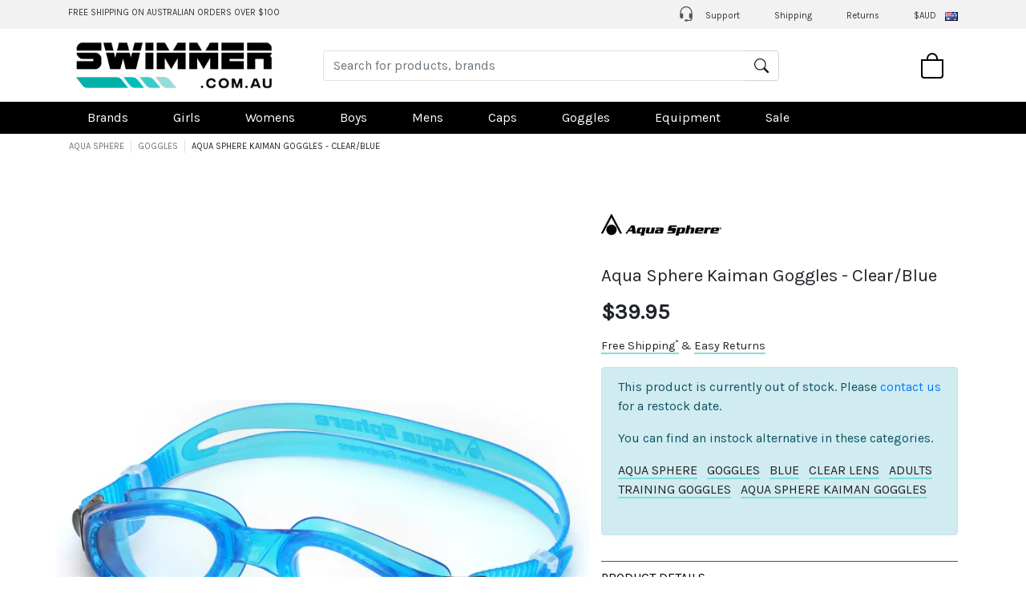

--- FILE ---
content_type: text/html; charset=UTF-8
request_url: https://www.swimmer.com.au/aqua-sphere-kaiman-goggles-clear-blue
body_size: 19499
content:
<!DOCTYPE html>
<html lang="en">
<head>
    <meta charset="UTF-8"/>
    <meta name="viewport" content="width=device-width, initial-scale=1, shrink-to-fit=no">
    <link rel="preconnect" href="//cdn.swimmer.com.au" crossorigin>
    <link rel="preconnect" href="//www.googletagmanager.com">
    <link rel="preconnect" href="//static.klaviyo.com" crossorigin>


        <link rel="dns-prefetch" href="//fast.a.klaviyo.com">
    <link rel="dns-prefetch" href="//static-forms.klaviyo.com">
    <link rel="dns-prefetch" href="//analytics.google.com">
    <link rel="dns-prefetch" href="//apis.google.com">
    <link rel="dns-prefetch" href="//googleads.g.doubleclick.net">
    <link rel="dns-prefetch" href="//www.google.com">
    <link rel="icon" type="image/x-icon" href="https://cdn.swimmer.com.au/include/theme/sw20/img/favicon.ico">

    <script>
        var dataLayer = window.dataLayer = window.dataLayer || [];
                        
			dataLayer.push({
				'google_tag_params': {
					'ecomm_pagetype': 'product',
					'ecomm_pagename': 'Aqua Sphere Kaiman Goggles - Clear/Blue',
					'ecomm_prodid': 10716,
					'ecomm_totalvalue': 39.95,
					'ecomm_pcat': ["Aqua Sphere","Goggles","Blue","Clear Lens","Adults","Training Goggles","Aqua Sphere Kaiman Goggles"],
					'ecomm_prodname': 'Aqua Sphere Kaiman Goggles - Clear/Blue',
					'productImg': 'https://cdn.swimmer.com.au/image/product/thf/aqua-sphere-kaiman-clear-goggles---blue-171000-2.jpg',
					'productBrand': 'Aqua Sphere',
				}
			});
		
                dataLayer.push({"ecommerce":null});
                dataLayer.push({"ecommerce":{"currency":"AUD","value":39.95,"items":[{"item_id":"197390","item_name":"Aqua Sphere Kaiman Goggles - Clear\/Blue","discount":0,"item_brand":"Aqua Sphere","categories":["Aqua Sphere","Goggles","Blue","Clear Lens","Adults","Training Goggles","Aqua Sphere Kaiman Goggles"],"item_category":"Aqua Sphere","item_category2":"Goggles","item_category3":"Blue","item_category4":"Clear Lens","item_category5":"Adults","item_category6":"Training Goggles","item_category7":"Aqua Sphere Kaiman Goggles","imageUrl":"https:\/\/cdn.swimmer.com.au\/image\/product\/thf\/aqua-sphere-kaiman-clear-goggles---blue-171000-2.jpg","price":39.95,"index":0}]},"page_type":"product","event":"view_item"});
                    </script>

    <title>Aqua Sphere Kaiman Goggles - Clear/Blue</title>
            <meta name="description" content="The Aqua Sphere Kaiman Clear Goggles - Clear/Blue is the original curved lens goggle. Following the successful launch of the Seal swim mask, Aqua Sphere applied">
                <!-- Google Tag Manager -->
        <script>(function (w, d, s, l, i) {
                w[l] = w[l] || [];
                w[l].push({
                    'gtm.start':
                        new Date().getTime(), event: 'gtm.js'
                });
                var f = d.getElementsByTagName(s)[0],
                    j = d.createElement(s), dl = l != 'dataLayer' ? '&l=' + l : '';
                j.async = true;
                j.src =
                    'https://www.googletagmanager.com/gtm.js?id=' + i + dl;
                f.parentNode.insertBefore(j, f);
            })(window, document, 'script', 'dataLayer', 'GTM-54B23WZ');</script>
        <!-- End Google Tag Manager -->
    
            <link rel="canonical" href="https://www.swimmer.com.au/aqua-sphere-kaiman-goggles-clear-blue">
    
                        <meta property="og:title" content="Swimmer.com.au - Kaiman Goggles - Clear/Blue">

                    <meta property="og:site_name" content="Swimmer.com.au">

                    <meta property="og:image" content="https://cdn.swimmer.com.au/image/product/thf/aqua-sphere-kaiman-clear-goggles---blue-171000-2.jpg">

                    <meta name="thumbnail" content="https://cdn.swimmer.com.au/image/product/sq/aqua-sphere-kaiman-clear-goggles---blue-171000-2.jpg">

                    <link rel="preload" href="https://cdn.swimmer.com.au/include/theme/sw20/font/karla-v13.woff2" as="font" crossorigin>

    <link href="https://cdn.swimmer.com.au/include/theme/sw20/css/bootstrap-4.5.0.min.css" rel="stylesheet">
    <link href="https://cdn.swimmer.com.au/include/theme/sw20/css/mdb-custom-v1.css" rel="stylesheet">

    <link href="https://cdn.swimmer.com.au/include/theme/sw20/css/style-v070125.css" rel="stylesheet">

        <script src="https://cdn.swimmer.com.au/include/theme/sw20/js/lazysizes-5.2.2.min.js" async></script>
    <script src="https://cdn.swimmer.com.au/include/theme/sw20/js/jquery-3.7.1.min.js" defer></script>
    <script src="https://cdn.swimmer.com.au/include/theme/sw20/js/jquery.hoverIntent-1.10.1.min.js" defer></script>
    <script src="https://cdn.swimmer.com.au/include/theme/sw20/js/bootstrap-4.5.0.bundle.min.js" defer></script>
</head>
<body>
<script>0</script>
<div class="overlay p-3" id="search-form-overlay">
    <div class="text-right white">
        <a
                class="p-1 my-2 mr-1 h2-responsive font-weight-bold "
                onclick="$('#search-form-overlay').css('display','none');" aria-label="Close">&times;</a>
    </div>
    <form method="get" action="/search/" class="white">
        <div class="p-0 m-0">
            <input
                    name="q"
                    id="qm"
                    type="search"
                    class="form-control"
                    tabindex="1"
                    placeholder="Search for products, brands" autocorrect="off">
        </div>
    </form>
</div>

<div class="modal fade" id="foreign-currency-modal" tabindex="-1" role="dialog"
     aria-labelledby="Foreign currency modal">
    <div class="modal-dialog" role="document">
        <div class="modal-content p-4">
            <button type="button" class="close text-right align-top" data-dismiss="modal" aria-label="Close"
                    id="currencyClose">
                <span aria-hidden="true" class="d-block pr-3 pt-3">&times;</span>
            </button>
            <form action="" method="post">
                Choose currency
                <input type="hidden" name="switchCurrency" value="1">
                <select name="currency" onchange="this.form.submit();" class="browser-default custom-select">
                                            <option value="AUD" selected>AUD</option>
                                            <option value="NZD" >NZD</option>
                                            <option value="USD" >USD</option>
                                            <option value="GBP" >GBP</option>
                                            <option value="EUR" >EUR</option>
                                            <option value="JPY" >JPY</option>
                                            <option value="DKK" >DKK</option>
                                            <option value="SEK" >SEK</option>
                                            <option value="CHF" >CHF</option>
                                            <option value="NOK" >NOK</option>
                                            <option value="CAD" >CAD</option>
                                            <option value="HKD" >HKD</option>
                                            <option value="KRW" >KRW</option>
                                            <option value="MYR" >MYR</option>
                                            <option value="PHP" >PHP</option>
                                            <option value="SGD" >SGD</option>
                                            <option value="THB" >THB</option>
                                    </select>
                <p class="pt-3 text-danger">
                    * All orders are charged in Australian Dollars.
                <p class="font-italic">Foreign currencies are an estimate based on daily exchange rates.</p>
                </p>
            </form>
        </div>
    </div>
</div>
<div class="d-none d-md-block container-fluid py-1 grey50 small70 py-2">
    <div class="container">
        <div class="row">
            <div class="col align-middle">
                <a href="/shipping" class="black80Txt">FREE SHIPPING ON AUSTRALIAN ORDERS OVER $100</a>
            </div>
            <div class="col text-right">
                <ul class="list-inline m-0">
                    <li class="list-inline-item px-3">
                        <a href="/support" class="black80Txt"><i class="iconSupport"></i> Support</a>
                    </li>
                    <li class="list-inline-item px-3">
                        <a href="/shipping" class="black80Txt">Shipping</a>
                    </li>
                    <li class="list-inline-item px-3">
                        <a href="/returns" class="black80Txt">Returns</a>
                    </li>
                    <li class="list-inline-item pl-3">
                        <a href="#" class="black80Txt" data-toggle="modal"
                           data-target="#foreign-currency-modal">$AUD</a>
                        <div class="ml-2 align-middle cFlag cFlag-au"></div>
                    </li>
                </ul>
            </div>
        </div>
    </div>
</div>
<div class="container-fluid">
    <div class="container" style="max-height: 110px;">
        <div class="row py-3 align-items-center">
            <div class="col-2 col-sm-1 d-lg-none">
                <button class="navbar-toggler" type="button" data-toggle="collapse" data-target="#mega-menu"
                        aria-controls="mega-menu" aria-expanded="false" aria-label="Toggle navigation"><span
                            class="navbar-toggler-icon"></span>
                </button>
            </div>
            <div class="col-6 col-sm-5 col-md-3 pl-4">
                <a href="/"><img src="https://cdn.swimmer.com.au/include/theme/sw20/img/logo.png" alt="Swimmer.com.au" class="img-fluid"></a>
            </div>
            <div class="col-12 col-md-7 d-none d-md-block align-items-center px-5" id="search-form">
                <form method="get" action="/search/">
                    <div class="input-group p-0 m-0">
                        <input name="q" id="q" type="search" class="form-control py-2 border-right-0 border"
                               tabindex="1" placeholder="Search for products, brands"/>
                        <div class="input-group-append">
                            <button class="input-group-text bg-transparent" type="submit"><i
                                        class="iconSearch icon110"></i></button>
                        </div>
                    </div>
                </form>
            </div>
            <div class="col-4 col-sm-6 col-md-1 col-lg-2 text-right">
                <a onclick="$('#search-form-overlay').css('display','block'); $('#qm').select().focus();"><i
                            class="iconSearch d-md-none mr-3 align-middle"></i></a>
                    <a href="/cart.php" class="black-text mr-3" id="miniCart">
        <i class="iconBag align-middle"></i>
            </a>
    <div class="checkout shadow-lg " id="miniCartContents">
        <div class="checkout-content border-left border-bottom border-right borderLightGrey text-left">
            <button type="button" class="close d-block d-md-none" aria-label="Close" id="miniCartClose">
                <span aria-hidden="true" class="d-block pr-3 pt-3">&times;</span>
            </button>

            <h5 class="h5-responsive grey lighten-3 p-3">
                Your Bag
                <small>0 item</small>
            </h5>
            <div class="white p-3 border-top text-center">
                <a href="/cart.php" class="btn btn-block btn-swimmer-turquoise">VIEW BAG</a>
            </div>
                        <div class="p-3 grey lighten-5 border-top text-center">
                Subtotal
                <span class="ml-auto">$0.00</span>
            </div>
        </div>
    </div>
            </div>
        </div>
    </div>
</div>
<div class="container-fluid mainNavBarContainer">
    <div class="container">
        <div class="row align-items-center">
            <div class="col">
                <nav class="navbar navbar-expand-lg navbar-dark p-0">
                    <div class="collapse navbar-collapse" id="mega-menu">
                        <ul id="mainMenu" class="navbar-nav mr-auto">
<li class="nav-item dropdown mega-dropdown list-inline-item px-2 px-xl-3 dropdown-wide"><a class="nav-link" href="/brands">Brands</a>
<div id="brandsMenu" class="dropdown-menu mega-menu v-2 z-depth-1 py-4 px-5">
<div class="row">
<div class="col-12 col-lg-3">
<ul class="list-unstyled">
<li class="pb-3"><a href="/amanzi-swimwear/">Amanzi</a></li>
<li class="pb-3"><a href="/aqua-knuckles">Aqua Knuckles</a></li>
<li class="pb-3"><a href="/aqua-sphere">Aqua Sphere</a></li>
<li class="pb-3"><a href="/arena-swimwear">Arena</a></li>
<li class="pb-3"><a href="/dmc-fins">DMC Fins</a></li>
</ul>
</div>
<div class="col-12 col-lg-3">
<ul class="list-unstyled">
<li class="pb-3"><a href="/engine-swim">Engine</a></li>
<li class="pb-3"><a href="/q-swimwear">Q Swimwear</a></li>
<li class="pb-3"><a href="/speedo-swimwear/">Speedo</a></li>
<li class="pb-3"><a href="/swimmer">Swimmer</a></li>
<li class="pb-3"><a href="/strechcordz">StrechCordz</a></li>
</ul>
</div>
<div class="col-12 col-lg-3">
<ul class="list-unstyled">
<li class="pb-3"><a href="/strokemakers">Strokemakers</a></li>
<li class="pb-3"><a href="/turbo">Turbo</a></li>
<li class="pb-3"><a href="/vorgee">Vorgee</a></li>
<li class="pb-3"><a href="/zoggs/">Zoggs</a></li>
</ul>
</div>
<div class="col-12 col-lg-3">&nbsp;</div>
</div>
</div>
</li>
<li class="nav-item dropdown mega-dropdown list-inline-item px-2 px-xl-3 dropdown-wide"><a class="nav-link" href="/girls.htm">Girls</a>
<div class="dropdown-menu mega-menu v-2 z-depth-1 py-4 px-5">
<div class="row">
<div class="col-12 col-lg-3">
<ul class="list-unstyled">
<li class="text-uppercase font-weight-bold black-text pb-4">STYLE</li>
<li class="pb-3"><a href="/girls.htm">All Girls</a></li>
<li class="pb-3"><a href="/girls-one-piece-swimwear.htm">One Piece Swimwear</a></li>
<li class="pb-3"><a href="/girls-bikinis.htm">Bikinis</a></li>
<li class="pb-3"><a href="/girls-kneelength-swimsuits.htm">Kneelengths</a></li>
<li class="pb-3"><a href="/girls-sun-tops.htm">Sun Tops</a></li>
<li class="pb-3"><a href="/girls-apparel">Apparel</a></li>
</ul>
</div>
<div class="col-12 col-lg-3">
<ul class="list-unstyled">
<li class="text-uppercase font-weight-bold black-text pb-4">CATEGORY</li>
<li class="pb-3"><a href="/girls-chlorine-resistant-swimwear.htm">Chlorine Resistant Swimwear</a></li>
<li class="pb-3"><a href="/girls-racing-swimwear.htm">Racing Swimsuits</a></li>
<li class="pb-3"><a href="/girls-fina-approved-swimwear.htm">FINA Approved Swimwear</a></li>
</ul>
</div>
<div class="d-none d-lg-block col-lg-3">
<ul class="list-unstyled">
<li class="text-uppercase font-weight-bold black-text pb-4">BRAND</li>
<li class="pb-3"><a href="/amanzi-girls-swimwear.htm">Girls AMANZI Swimwear</a></li>
<li class="pb-3"><a href="/arena-girls-swimwear">Girls Arena Swimwear</a></li>
<li class="pb-3"><a href="/engine-swim-girls-swimsuits">Girls Engine Swimwear</a></li>
<li class="pb-3"><a href="/girls-speedo-swimsuits.htm">Girls Speedo Swimwear</a></li>
<li class="pb-3"><a href="/zoggs-girls-swimsuits">Girls Zoggs Swimwear</a></li>
</ul>
</div>
<div class="col-12 col-lg-3">&nbsp;</div>
</div>
</div>
</li>
<li class="nav-item dropdown mega-dropdown list-inline-item px-2 px-xl-3 dropdown-wide"><a class="nav-link" href="/women.htm">Womens</a>
<div class="dropdown-menu mega-menu v-2 z-depth-1 py-4 px-5">
<div class="row">
<div class="col-12 col-lg-3">
<ul class="list-unstyled">
<li class="text-uppercase font-weight-bold black-text pb-4">STYLE</li>
<li class="pb-3"><a href="/women.htm">All Womens</a></li>
<li class="pb-3"><a href="/womens-one-piece-swimwear.htm">One Piece Swimwear</a></li>
<li class="pb-3"><a href="/womens-bikinis.htm">Bikinis</a></li>
<li class="pb-3"><a href="/womens-kneelength-swimwear.htm">Kneelengths</a></li>
<li class="pb-3"><a href="/womens-apparel">Apparel</a></li>
</ul>
</div>
<div class="col-12 col-lg-3">
<ul class="list-unstyled">
<li class="text-uppercase font-weight-bold black-text pb-4">CATEGORY</li>
<li class="pb-3"><a href="/womens-training-swimwear.htm">Chlorine Resistant Swimwear</a></li>
<li class="pb-3"><a href="/womens-racing-swimwear.htm">Racing Swimsuits</a></li>
<li class="pb-3"><a href="/womens-fina-approved-swimsuits.htm">Fina Approved Swimsuits</a></li>
<li class="pb-3"><a href="/open-water-womens">Open Water Swimsuits</a></li>
</ul>
</div>
<div class="col-12 col-lg-3">
<ul class="list-unstyled">
<li class="text-uppercase font-weight-bold black-text pb-4">FIT</li>
<li class="pb-3"><a href="/womens-swimwear-bust-support.htm">Bust Support Swimwear</a></li>
<li class="pb-3"><a href="/women-mastectomy-swimwear">Mastectomy Swimwear</a></li>
<li class="pb-3"><a href="/womens-swimwear-body-shaping.htm">Body Shaping Swimwear</a></li>
</ul>
</div>
<div class="d-none d-lg-block col-lg-3">
<ul class="list-unstyled">
<li class="text-uppercase font-weight-bold black-text pb-4">BRAND</li>
<li class="pb-3"><a href="/amanzi-womens-swimwear.htm">Womens AMANZI Swimwear</a></li>
<li class="pb-3"><a href="/arena-womens-swimwear">Womens Arena Swimwear</a></li>
<li class="pb-3"><a href="/engine-swim-womens-swimsuits">Womens Engine Swimwear</a></li>
<li class="pb-3"><a href="/odeclas-women">Womens Odeclas Swimwear</a></li>
<li class="pb-3"><a href="/womens-speedo-swimsuits.htm">Womens Speedo Swimwear</a></li>
<li class="pb-3"><a href="/zoggs-womens-swimwear">Womens Zoggs Swimwear</a></li>
</ul>
</div>
</div>
</div>
</li>
<li class="nav-item dropdown mega-dropdown list-inline-item px-2 px-xl-3 dropdown-wide"><a class="nav-link" href="/boys.htm">Boys</a>
<div class="dropdown-menu mega-menu v-2 z-depth-1 py-4 px-5">
<div class="row">
<div class="col-12 col-lg-3">
<ul class="list-unstyled">
<li class="text-uppercase font-weight-bold black-text pb-4">STYLE</li>
<li class="pb-3"><a href="/boys.htm">All Boys</a></li>
<li class="pb-3"><a href="/boys-jammers.htm">Jammers</a></li>
<li class="pb-3"><a href="/boys-trunks.htm">Trunks</a></li>
<li class="pb-3"><a href="/boys-swimming-briefs.htm">Briefs</a></li>
<li class="pb-3"><a href="/boys-aquashorts">Aquashorts</a></li>
<li class="pb-3"><a href="/boys-sun-tops.htm">Sun Tops</a></li>
<li class="pb-3"><a href="/boys-apparel">Apparel</a></li>
</ul>
</div>
<div class="col-12 col-lg-3">
<ul class="list-unstyled">
<li class="text-uppercase font-weight-bold black-text pb-4">CATEGORY</li>
<li class="pb-3"><a href="/boys-chlorine-resistant-swimwear.htm">Chlorine Resistant Swimwear</a></li>
<li class="pb-3"><a href="/boys-racing-swimwear.htm">Racing Swimsuits</a></li>
<li class="pb-3"><a href="/boys-fina-approved-swimwear.htm">FINA Approved Swimwear</a></li>
</ul>
</div>
<div class="d-none d-lg-block col-lg-3">
<ul class="list-unstyled">
<li class="text-uppercase font-weight-bold black-text pb-4">BRAND</li>
<li class="pb-3"><a href="/amanzi-swimwear-boys">Boys AMANZI Swimwear</a></li>
<li class="pb-3"><a href="/arena-boys-swimwear">Boys Arena Swimwear</a></li>
<li class="pb-3"><a href="/engine-swim-boys-swimsuits">Boys Engine Swimwear</a></li>
<li class="pb-3"><a href="/q-swimwear-boys-swimsuits">Boys QSwimwear</a></li>
<li class="pb-3"><a href="/boys-speedo-swimsuits.htm">Boys Speedo Swimwear</a></li>
<li class="pb-3"><a href="/zoggs-boys-swimsuits">Boys Zoggs Swimwear</a></li>
</ul>
</div>
<div class="col-12 col-lg-3">&nbsp;</div>
</div>
</div>
</li>
<li class="nav-item dropdown mega-dropdown list-inline-item px-2 px-xl-3 dropdown-wide"><a class="nav-link" href="/mens-swimwear.htm">Mens</a>
<div class="dropdown-menu mega-menu v-2 z-depth-1 py-4 px-5">
<div class="row">
<div class="col-12 col-lg-3">
<ul class="list-unstyled">
<li class="text-uppercase font-weight-bold black-text pb-4">STYLE</li>
<li class="pb-3"><a href="/mens-swimwear.htm">All Mens</a></li>
<li class="pb-3"><a href="/mens-swimming-trunks.htm">Trunks</a></li>
<li class="pb-3"><a href="/mens-jammers.htm">Jammers</a></li>
<li class="pb-3"><a href="/mens-briefs.htm">Briefs</a></li>
<li class="pb-3"><a href="/mens-aquashorts">Aquashorts</a></li>
<li class="pb-3"><a href="/mens-apparel">Apparel</a></li>
</ul>
</div>
<div class="col-12 col-lg-3">
<ul class="list-unstyled">
<li class="text-uppercase font-weight-bold black-text pb-4">CATEGORY</li>
<li class="pb-3"><a href="/mens-swimwear.htm">Chlorine Resistant Swimwear</a></li>
<li class="pb-3"><a href="/mens-racing-swimwear.htm">Racing Swimsuits</a></li>
<li class="pb-3"><a href="/mens-fina-approved-swimsuits.htm">FINA Approved Swimwear</a></li>
<li class="pb-3"><a href="/open-water-mens">Open Water Swimsuits</a></li>
</ul>
</div>
<div class="d-none d-lg-block col-lg-3">
<ul class="list-unstyled">
<li class="text-uppercase font-weight-bold black-text pb-4">BRAND</li>
<li class="pb-3"><a href="/amanzi-mens-swimwear">Mens AMANZI Swimwear</a></li>
<li class="pb-3"><a href="/arena-mens-swimwear">Mens Arena Swimwear</a></li>
<li class="pb-3"><a href="/engine-swim-mens-swimsuits">Mens Engine Swimwear</a></li>
<li class="pb-3"><a href="/q-swimwear-mens-swimsuits">Mens QSwimwear</a></li>
<li class="pb-3"><a href="/mens-speedo-swimsuits.htm">Mens Speedo Swimwear</a></li>
<li class="pb-3"><a href="/zoggs-men-swimsuits">Mens Zoggs Swimwear</a></li>
</ul>
</div>
<div class="col-12 col-lg-3">&nbsp;</div>
</div>
</div>
</li>
<li class="nav-item dropdown mega-dropdown list-inline-item px-2 px-xl-3 dropdown-wide hidden-sm"><a class="nav-link" href="/swim-caps.htm">Caps</a>
<div class="dropdown-menu mega-menu v-2 z-depth-1 py-4 px-5">
<div class="row">
<div class="col-12 col-lg-3">
<ul class="list-unstyled">
<li class="text-uppercase font-weight-bold black-text pb-4">USE</li>
<li class="pb-3"><a href="/swim-caps.htm">All Swim Caps</a></li>
<li class="pb-3"><a href="/silicone-swim-caps.htm">Silicone Swim Caps</a></li>
<li class="pb-3"><a href="/racing-swim-caps.htm">Racing &amp; Dome Swim Caps</a></li>
<li class="pb-3"><a href="/fabric-swim-caps">Fabric Swim Caps</a></li>
</ul>
</div>
<div class="col-12 col-lg-3">&nbsp;</div>
<div class="col-12 col-lg-3">&nbsp;</div>
<div class="col-12 col-lg-3">&nbsp;</div>
</div>
</div>
</li>
<li class="nav-item dropdown mega-dropdown list-inline-item px-2 px-xl-3 dropdown-wide hidden-sm"><a class="nav-link" href="/goggles.htm">Goggles</a>
<div class="dropdown-menu mega-menu v-2 z-depth-1 py-4 px-5">
<div class="row">
<div class="col-12 col-lg-3">
<ul class="list-unstyled">
<li class="text-uppercase font-weight-bold black-text pb-4">USE</li>
<li class="pb-3"><a href="/goggles.htm">All Swimming Goggles</a></li>
<li class="pb-3"><a href="/training-goggles.htm">Training Goggles</a></li>
<li class="pb-3"><a href="/racing-goggles.htm">Racing Goggles</a></li>
<li class="pb-3"><a href="/recreational-goggles.htm">Recreational Goggles</a></li>
<li class="pb-3"><a href="/open-water-goggles">Open Water Goggles</a></li>
<li class="pb-3"><a href="/swim-masks">Swim Masks</a></li>
</ul>
<ul class="list-unstyled">
<li class="text-uppercase font-weight-bold black-text pt-4 pb-4">AGE</li>
<li class="pb-3"><a href="/adults-goggles.htm">Adults</a></li>
<li class="pb-3"><a href="/toddlers-goggles.htm">Toddlers 2 - 6 years</a></li>
<li class="pb-3"><a href="/junior-goggles.htm">Junior 6 - 14 years</a></li>
</ul>
</div>
<div class="col-12 col-lg-3">
<ul class="list-unstyled">
<li class="text-uppercase font-weight-bold black-text pb-4">LENS TYPE</li>
<li class="pb-3"><a href="/mirrored-lens-goggles.htm">Mirrored Lens Goggles</a></li>
<li class="pb-3"><a href="/tinted-lens-goggles.htm">Tinted Lens Goggles</a></li>
<li class="pb-3"><a href="/smoked-lens-goggles.htm">Smoked Lens</a></li>
<li class="pb-3"><a href="/clear-lens-goggles.htm">Clear Lens Goggles</a></li>
<li class="pb-3"><a href="/polarised-lens-goggles.htm">Polarised Lens Goggles</a></li>
<li class="pb-3"><a href="/photochromatic-lens-goggles.htm">Photochromatic Goggles</a></li>
</ul>
<ul class="list-unstyled">
<li class="text-uppercase font-weight-bold black-text pt-4 pb-4">ACCESSORIES</li>
<li class="pb-3"><a href="/goggle-straps.htm">Spare Goggle Straps</a></li>
<li class="pb-3"><a href="/anti-fog.htm">Anti Fog Goggle Spray</a></li>
<li class="pb-3"><a href="/goggle-cases.htm">Goggle Cases</a></li>
</ul>
</div>
<div class="col-12 col-lg-3">
<ul class="list-unstyled">
<li class="text-uppercase font-weight-bold black-text pb-4">BRAND</li>
<li class="pb-3"><a href="/amanzi-goggles">AMANZI Goggles</a></li>
<li class="pb-3"><a href="/aqua-sphere-goggles">Aqua Sphere Goggles</a></li>
<li class="pb-3"><a href="/arena-goggles">Arena Goggles</a></li>
<li class="pb-3"><a href="/engine-goggles">Engine Goggles</a></li>
<li class="pb-3"><a href="/michael-phelps-goggles">Phelps Goggles</a></li>
<li class="pb-3"><a href="/speedo-goggles.htm">Speedo Goggles</a></li>
<li class="pb-3"><a href="/vorgee-goggles.htm">Vorgee Goggles</a></li>
<li class="pb-3"><a href="/zoggs-goggles.htm">Zoggs Goggles</a></li>
</ul>
</div>
<div class="col-12 col-lg-3">&nbsp;</div>
</div>
</div>
</li>
<li class="nav-item dropdown mega-dropdown list-inline-item px-2 px-xl-3 dropdown-wide hidden-sm"><a class="nav-link" href="/equipment.htm">Equipment</a>
<div class="dropdown-menu mega-menu v-2 z-depth-1 py-4 px-5">
<div class="row">
<div class="col-12 col-lg-3">
<ul class="list-unstyled">
<li class="text-uppercase font-weight-bold black-text pb-4">TRAINING AIDS</li>
<li class="pb-3"><a href="/equipment.htm">All Equipment</a></li>
<li class="pb-3"><a href="/snorkels.htm">Centre Snorkels</a></li>
<li class="pb-3"><a href="/kickboards.htm">Kickboards</a></li>
<li class="pb-3"><a href="/fins.htm">Fins &amp; Flippers</a></li>
<li class="pb-3"><a href="/paddles.htm">Hand Paddles</a></li>
<li class="pb-3"><a href="/pull-buoys.htm">Pull Buoys</a></li>
<li class="pb-3"><a href="/resistance-training">Resistance Training</a></li>
<li class="pb-3"><a href="/open-water">Open Water</a></li>
<li class="pb-3"><a href="/water-aerobics">Water Aerobics</a></li>
</ul>
</div>
<div class="col-12 col-lg-3">
<ul class="list-unstyled">
<li class="text-uppercase font-weight-bold black-text pb-4">SWIM BAGS</li>
<li class="pb-3"><a href="/swim-bags.htm">All Swim Bags</a></li>
<li class="pb-3"><a href="/mesh-gear-bags.htm">Mesh Gear Bags</a></li>
<li class="pb-3"><a href="/backpacks.htm">Backpacks</a></li>
<li class="pb-3"><a href="/duffle-bags">Duffle Bags</a></li>
<li class="pb-3"><a href="/drawstring-bags">Drawstring Bags</a></li>
<li class="pb-3"><a href="/wet-bags.htm">Wet Bags</a></li>
</ul>
</div>
<div class="col-12 col-lg-3">
<ul class="list-unstyled">
<li class="text-uppercase font-weight-bold black-text pb-4">ACCESSORIES</li>
<li class="pb-3"><a href="/accessories.htm">All Accessories</a></li>
<li class="pb-3"><a href="/anti-fog.htm">Anti-fog Goggle Spray</a></li>
<li class="pb-3"><a href="/apparel/">Apparel</a></li>
<li class="pb-3"><a href="/deck-coats">Deck Coats &amp; Parkas</a></li>
<li class="pb-3"><a href="/drink-bottles">Drink Bottles</a></li>
<li class="pb-3"><a href="/ear-plugs.htm">Ear Plugs &amp; Ear Bands</a></li>
<li class="pb-3"><a href="/goggle-cases.htm">Goggle Cases</a></li>
</ul>
</div>
<div class="col-12 col-lg-3">
<ul class="list-unstyled">
<li class="text-uppercase font-weight-bold black-text pb-4">&nbsp;</li>
<li class="pb-3"><a href="/lanyards">Lanyards</a></li>
<li class="pb-3"><a href="/learn-to-swim.htm">Learn to Swim</a></li>
<li class="pb-3"><a href="/nose-clips/">Nose Clips</a></li>
<li class="pb-3"><a href="/goggle-straps.htm">Spare Goggle Straps</a></li>
<li class="pb-3"><a href="/swim-shampoo">Swim Shampoo &amp; Personal Care</a></li>
<li class="pb-3"><a href="/towels.htm">Towels</a></li>
</ul>
</div>
</div>
</div>
</li>
<li class="nav-item dropdown mega-dropdown list-inline-item px-2 px-xl-3 dropdown-wide"><a class="nav-link" href="/sale">Sale</a>
<div class="dropdown-menu mega-menu v-2 z-depth-1 py-4 px-5">
<div class="row">
<div class="col-12 col-lg-3">
<ul class="list-unstyled">
<li class="text-uppercase font-weight-bold black-text pb-4">BRAND</li>
<li class="pb-3"><a href="/sale">All Sale</a></li>
<li class="pb-3"><a href="/amanzi-sale">Amanzi Sale</a></li>
<li class="pb-3"><a href="/aqua-sphere-sale">Aqua Sphere Sale</a></li>
<li class="pb-3"><a href="/arena-sale">Arena Sale</a></li>
<li class="pb-3"><a href="/dmc-fins-sale">DMC Fins Sale</a></li>
<li class="pb-3"><a href="/engine-swim-sale">Engine Sale</a></li>
<li class="pb-3"><a href="/odeclas-sale">Odeclas Sale</a></li>
<li class="pb-3"><a href="/speedo-sale">Speedo Sale</a></li>
<li class="pb-3"><a href="/strokemakers-sale">Strokemakers Sale</a></li>
<li class="pb-3"><a href="/strechcordz-sale">StrechCordz Sale</a></li>
<li class="pb-3"><a href="/vorgee-sale">Vorgee Sale</a></li>
<li class="pb-3"><a href="/zoggs-sale">Zoggs Sale</a></li>
</ul>
</div>
<div class="col-12 col-lg-3">
<ul class="list-unstyled">
<li class="text-uppercase font-weight-bold black-text pb-4">CATEGORY</li>
<li class="pb-3"><a href="/accessories-sale">Accessories Sale</a></li>
<li class="pb-3"><a href="/aquashorts-sale">Aquashort Sale</a></li>
<li class="pb-3"><a href="/swim-bag-sale">Bag Sale</a></li>
<li class="pb-3"><a href="/bikini-sale">Bikinis Sale</a></li>
<li class="pb-3"><a href="/briefs-sale">Briefs Sale</a></li>
<li class="pb-3"><a href="/equipment-sale">Equipment Sale</a></li>
<li class="pb-3"><a href="/goggles-sale">Goggles Sale</a></li>
<li class="pb-3"><a href="/jammers-sale">Jammers Sale</a></li>
<li class="pb-3"><a href="/kneelength-sale">Kneelength Sale</a></li>
<li class="pb-3"><a href="/one-piece-swimwear-sale">One Piece Sale</a></li>
<li class="pb-3"><a href="/sun-top-sale">Sun Top Sale</a></li>
<li class="pb-3"><a href="/swim-cap-sale">Swim Cap Sale</a></li>
<li class="pb-3"><a href="/trunks-sale">Trunks Sale</a></li>
</ul>
</div>
<div class="col-12 col-lg-3">&nbsp;</div>
<div class="col-12 col-lg-3">&nbsp;</div>
</div>
</div>
</li>
</ul>
                    </div>
                </nav>
            </div>
        </div>
    </div>
</div>
    <div class="container-fluid">
        <div class="container">
            <div class="row pt-2 px-3 small70">
                <ul class="list-inline breadcrumbs scrollX">
                    <li class="list-inline-item  mr-0 pr-2"><a href="/aqua-sphere"
                                       class="text-muted">AQUA SPHERE</a></li><li class="list-inline-item border-left pl-2 mr-0 pr-2"><a href="/aqua-sphere-goggles"
                                       class="text-muted">GOGGLES</a></li><li class="list-inline-item active border-left pl-2 mr-0 pr-2">
                                    AQUA SPHERE KAIMAN GOGGLES - CLEAR/BLUE
                                </li>                </ul>
            </div>
        </div>
    </div>
    <div class="container-fluid">
        <div class="container">
            <div class="row py-4">
                <div class="col-12 col-md-7 small">
                    <div class="row">
                        <div id="carouselThumb" class="mx-auto w-100 carousel slide carousel-fade carousel-thumbnails2"
                             data-ride="carousel" data-interval="false" data-keyboard="true" data-touch="true">
                            <div class="carousel-inner w-100" role="listbox">
                                                                    <div class="carousel-item active">
                                        <img
                                                src="data:image/svg+xml,%3Csvg xmlns='http://www.w3.org/2000/svg' viewBox='0 0 3 4'%3E%3C/svg%3E"
                                                data-sizes="auto"
                                                data-src="https://cdn.swimmer.com.au/image/product/thd/aqua-sphere-kaiman-clear-goggles---blue-171000-2.jpg"
                                                data-srcset="https://cdn.swimmer.com.au/image/product/thc/aqua-sphere-kaiman-clear-goggles---blue-171000-2.jpg 300w,
										https://cdn.swimmer.com.au/image/product/thd/aqua-sphere-kaiman-clear-goggles---blue-171000-2.jpg 480w,
										https://cdn.swimmer.com.au/image/product/the/aqua-sphere-kaiman-clear-goggles---blue-171000-2.jpg 600w,
										https://cdn.swimmer.com.au/image/product/thf/aqua-sphere-kaiman-clear-goggles---blue-171000-2.jpg 750w,
										https://cdn.swimmer.com.au/image/product/thg/aqua-sphere-kaiman-clear-goggles---blue-171000-2.jpg 990w"
                                                class="d-block w-100 lazyload" alt="Aqua Sphere Kaiman Goggles - Clear/Blue">
                                    </div>
                                                                    <div class="carousel-item ">
                                        <img
                                                src="data:image/svg+xml,%3Csvg xmlns='http://www.w3.org/2000/svg' viewBox='0 0 3 4'%3E%3C/svg%3E"
                                                data-sizes="auto"
                                                data-src="https://cdn.swimmer.com.au/image/product/thd/aqua-sphere-kaiman-clear-goggles---blue-171000-1.jpg"
                                                data-srcset="https://cdn.swimmer.com.au/image/product/thc/aqua-sphere-kaiman-clear-goggles---blue-171000-1.jpg 300w,
										https://cdn.swimmer.com.au/image/product/thd/aqua-sphere-kaiman-clear-goggles---blue-171000-1.jpg 480w,
										https://cdn.swimmer.com.au/image/product/the/aqua-sphere-kaiman-clear-goggles---blue-171000-1.jpg 600w,
										https://cdn.swimmer.com.au/image/product/thf/aqua-sphere-kaiman-clear-goggles---blue-171000-1.jpg 750w,
										https://cdn.swimmer.com.au/image/product/thg/aqua-sphere-kaiman-clear-goggles---blue-171000-1.jpg 990w"
                                                class="d-block w-100 lazyload" alt="Aqua Sphere Kaiman Goggles - Clear/Blue">
                                    </div>
                                                                    <div class="carousel-item ">
                                        <img
                                                src="data:image/svg+xml,%3Csvg xmlns='http://www.w3.org/2000/svg' viewBox='0 0 3 4'%3E%3C/svg%3E"
                                                data-sizes="auto"
                                                data-src="https://cdn.swimmer.com.au/image/product/thd/aqua-sphere-kaiman-clear-goggles---blue-171000.jpg"
                                                data-srcset="https://cdn.swimmer.com.au/image/product/thc/aqua-sphere-kaiman-clear-goggles---blue-171000.jpg 300w,
										https://cdn.swimmer.com.au/image/product/thd/aqua-sphere-kaiman-clear-goggles---blue-171000.jpg 480w,
										https://cdn.swimmer.com.au/image/product/the/aqua-sphere-kaiman-clear-goggles---blue-171000.jpg 600w,
										https://cdn.swimmer.com.au/image/product/thf/aqua-sphere-kaiman-clear-goggles---blue-171000.jpg 750w,
										https://cdn.swimmer.com.au/image/product/thg/aqua-sphere-kaiman-clear-goggles---blue-171000.jpg 990w"
                                                class="d-block w-100 lazyload" alt="Aqua Sphere Kaiman Goggles - Clear/Blue">
                                    </div>
                                                                    <div class="carousel-item ">
                                        <img
                                                src="data:image/svg+xml,%3Csvg xmlns='http://www.w3.org/2000/svg' viewBox='0 0 3 4'%3E%3C/svg%3E"
                                                data-sizes="auto"
                                                data-src="https://cdn.swimmer.com.au/image/product/thd/aqua-sphere-kaiman-clear-goggles---blue-171000-3.jpg"
                                                data-srcset="https://cdn.swimmer.com.au/image/product/thc/aqua-sphere-kaiman-clear-goggles---blue-171000-3.jpg 300w,
										https://cdn.swimmer.com.au/image/product/thd/aqua-sphere-kaiman-clear-goggles---blue-171000-3.jpg 480w,
										https://cdn.swimmer.com.au/image/product/the/aqua-sphere-kaiman-clear-goggles---blue-171000-3.jpg 600w,
										https://cdn.swimmer.com.au/image/product/thf/aqua-sphere-kaiman-clear-goggles---blue-171000-3.jpg 750w,
										https://cdn.swimmer.com.au/image/product/thg/aqua-sphere-kaiman-clear-goggles---blue-171000-3.jpg 990w"
                                                class="d-block w-100 lazyload" alt="Aqua Sphere Kaiman Goggles - Clear/Blue">
                                    </div>
                                                                    <div class="carousel-item ">
                                        <img
                                                src="data:image/svg+xml,%3Csvg xmlns='http://www.w3.org/2000/svg' viewBox='0 0 3 4'%3E%3C/svg%3E"
                                                data-sizes="auto"
                                                data-src="https://cdn.swimmer.com.au/image/product/thd/aqua-sphere-kaiman-clear-goggles---blue-171000-4.jpg"
                                                data-srcset="https://cdn.swimmer.com.au/image/product/thc/aqua-sphere-kaiman-clear-goggles---blue-171000-4.jpg 300w,
										https://cdn.swimmer.com.au/image/product/thd/aqua-sphere-kaiman-clear-goggles---blue-171000-4.jpg 480w,
										https://cdn.swimmer.com.au/image/product/the/aqua-sphere-kaiman-clear-goggles---blue-171000-4.jpg 600w,
										https://cdn.swimmer.com.au/image/product/thf/aqua-sphere-kaiman-clear-goggles---blue-171000-4.jpg 750w,
										https://cdn.swimmer.com.au/image/product/thg/aqua-sphere-kaiman-clear-goggles---blue-171000-4.jpg 990w"
                                                class="d-block w-100 lazyload" alt="Aqua Sphere Kaiman Goggles - Clear/Blue">
                                    </div>
                                                                    <div class="carousel-item ">
                                        <img
                                                src="data:image/svg+xml,%3Csvg xmlns='http://www.w3.org/2000/svg' viewBox='0 0 3 4'%3E%3C/svg%3E"
                                                data-sizes="auto"
                                                data-src="https://cdn.swimmer.com.au/image/product/thd/aqua-sphere-kaiman-clear-goggles---blue-171000-5.jpg"
                                                data-srcset="https://cdn.swimmer.com.au/image/product/thc/aqua-sphere-kaiman-clear-goggles---blue-171000-5.jpg 300w,
										https://cdn.swimmer.com.au/image/product/thd/aqua-sphere-kaiman-clear-goggles---blue-171000-5.jpg 480w,
										https://cdn.swimmer.com.au/image/product/the/aqua-sphere-kaiman-clear-goggles---blue-171000-5.jpg 600w,
										https://cdn.swimmer.com.au/image/product/thf/aqua-sphere-kaiman-clear-goggles---blue-171000-5.jpg 750w,
										https://cdn.swimmer.com.au/image/product/thg/aqua-sphere-kaiman-clear-goggles---blue-171000-5.jpg 990w"
                                                class="d-block w-100 lazyload" alt="Aqua Sphere Kaiman Goggles - Clear/Blue">
                                    </div>
                                                                    <div class="carousel-item ">
                                        <img
                                                src="data:image/svg+xml,%3Csvg xmlns='http://www.w3.org/2000/svg' viewBox='0 0 3 4'%3E%3C/svg%3E"
                                                data-sizes="auto"
                                                data-src="https://cdn.swimmer.com.au/image/product/thd/aqua-sphere-kaiman-clear-goggles---blue-171000-6.jpg"
                                                data-srcset="https://cdn.swimmer.com.au/image/product/thc/aqua-sphere-kaiman-clear-goggles---blue-171000-6.jpg 300w,
										https://cdn.swimmer.com.au/image/product/thd/aqua-sphere-kaiman-clear-goggles---blue-171000-6.jpg 480w,
										https://cdn.swimmer.com.au/image/product/the/aqua-sphere-kaiman-clear-goggles---blue-171000-6.jpg 600w,
										https://cdn.swimmer.com.au/image/product/thf/aqua-sphere-kaiman-clear-goggles---blue-171000-6.jpg 750w,
										https://cdn.swimmer.com.au/image/product/thg/aqua-sphere-kaiman-clear-goggles---blue-171000-6.jpg 990w"
                                                class="d-block w-100 lazyload" alt="Aqua Sphere Kaiman Goggles - Clear/Blue">
                                    </div>
                                                            </div>
                                                            <a class="carousel-control-prev" href="#carouselThumb" role="button" data-slide="prev">
                                    <span class="grey-text" aria-hidden="true"><i class="iconChevronLeft"
                                                                                  aria-hidden="true"></i></span>
                                    <span class="sr-only">Previous</span>
                                </a>
                                <a class="carousel-control-next" href="#carouselThumb" role="button" data-slide="next">
                                    <span class="grey-text" aria-hidden="true"><i class="iconChevronRight"
                                                                                  aria-hidden="true"></i></span>
                                    <span class="sr-only">Next</span>
                                </a>
                                <ol class="carousel-indicators wrap">
                                                                            <li data-target="#carouselThumb" data-slide-to="0"
                                            class="active">
                                            <img src="https://cdn.swimmer.com.au/image/product/thf/aqua-sphere-kaiman-clear-goggles---blue-171000-2.jpg"
                                                 height="100px" class="border p-1 white" alt="Aqua Sphere Kaiman Goggles - Clear/Blue">
                                        </li>
                                                                            <li data-target="#carouselThumb" data-slide-to="1"
                                            class="">
                                            <img src="https://cdn.swimmer.com.au/image/product/tiny/aqua-sphere-kaiman-clear-goggles---blue-171000-1.jpg"
                                                 height="100px" class="border p-1 white" alt="Aqua Sphere Kaiman Goggles - Clear/Blue">
                                        </li>
                                                                            <li data-target="#carouselThumb" data-slide-to="2"
                                            class="">
                                            <img src="https://cdn.swimmer.com.au/image/product/tiny/aqua-sphere-kaiman-clear-goggles---blue-171000.jpg"
                                                 height="100px" class="border p-1 white" alt="Aqua Sphere Kaiman Goggles - Clear/Blue">
                                        </li>
                                                                            <li data-target="#carouselThumb" data-slide-to="3"
                                            class="">
                                            <img src="https://cdn.swimmer.com.au/image/product/tiny/aqua-sphere-kaiman-clear-goggles---blue-171000-3.jpg"
                                                 height="100px" class="border p-1 white" alt="Aqua Sphere Kaiman Goggles - Clear/Blue">
                                        </li>
                                                                            <li data-target="#carouselThumb" data-slide-to="4"
                                            class="">
                                            <img src="https://cdn.swimmer.com.au/image/product/tiny/aqua-sphere-kaiman-clear-goggles---blue-171000-4.jpg"
                                                 height="100px" class="border p-1 white" alt="Aqua Sphere Kaiman Goggles - Clear/Blue">
                                        </li>
                                                                            <li data-target="#carouselThumb" data-slide-to="5"
                                            class="">
                                            <img src="https://cdn.swimmer.com.au/image/product/tiny/aqua-sphere-kaiman-clear-goggles---blue-171000-5.jpg"
                                                 height="100px" class="border p-1 white" alt="Aqua Sphere Kaiman Goggles - Clear/Blue">
                                        </li>
                                                                            <li data-target="#carouselThumb" data-slide-to="6"
                                            class="">
                                            <img src="https://cdn.swimmer.com.au/image/product/tiny/aqua-sphere-kaiman-clear-goggles---blue-171000-6.jpg"
                                                 height="100px" class="border p-1 white" alt="Aqua Sphere Kaiman Goggles - Clear/Blue">
                                        </li>
                                                                                                        </ol>
                                                    </div>
                    </div>
                </div>
                <div class="col-12 col-md-5 order-2 order-md-0">
                    <a href="/aqua-sphere"><img
                                src="https://cdn.swimmer.com.au/image/brands/small/aqua-sphere-logo.jpg"
                                height="100px" alt="Aqua Sphere"></a>
                    <h4 class="h4-responsive mb-3">Aqua Sphere Kaiman Goggles - Clear/Blue</h4>
                    <h3 class="h3-responsive font-weight-bold">
                        <span id="prodPrice" class=""><span class="small50"></span>$39.95</span>
                                                    <div class="d-none pt-2 small50 font-weight-normal" id="specialPrice">
                                                            </div>
                                            </h3>
                    <p class="mt-3 small90"><a href="/shipping" class="active">Free Shipping<sup>*</sup></a> & <a
                                href="/returns" class="active">Easy Returns</a></p>
                    
                                                                <div class="col-12 alert alert-info" id="prodSoldOut">
                            <p>This product is currently out of stock. Please <a href="/contact-us">contact us</a>
                                for a restock date.</p>

                            <p>You can find an instock alternative in these categories.</p>

                            <ul class="list-inline pb-3">
                                                                                                            <li class="list-inline-item"><a href="/aqua-sphere"
                                                                        class="active">AQUA SPHERE</a>
                                        </li>
                                                                                                                                                <li class="list-inline-item"><a href="/goggles.htm"
                                                                        class="active">GOGGLES</a>
                                        </li>
                                                                                                                                                <li class="list-inline-item"><a href="/blue.htm"
                                                                        class="active">BLUE</a>
                                        </li>
                                                                                                                                                <li class="list-inline-item"><a href="/clear-lens.htm"
                                                                        class="active">CLEAR LENS</a>
                                        </li>
                                                                                                                                                <li class="list-inline-item"><a href="/adults.htm"
                                                                        class="active">ADULTS</a>
                                        </li>
                                                                                                                                                <li class="list-inline-item"><a href="/training.htm"
                                                                        class="active">TRAINING GOGGLES</a>
                                        </li>
                                                                                                                                                <li class="list-inline-item"><a href="/aqua-sphere-kaiman-goggles"
                                                                        class="active">AQUA SPHERE KAIMAN GOGGLES</a>
                                        </li>
                                                                                                </ul>
                        </div>
                    
                    <ul class="list-unstyled pt-3 accordion md-accordion" id="details-accordion" role="tablist">
                        <li class="border-top borderDarkGrey py-2">
                            <div class="black-text d-block">PRODUCT DETAILS</div>
                            <div class="show" id="da-1">
                                <div id="productDescription">
                                    <div class="py-3 small90">
                                        <div>The Aqua Sphere Kaiman Clear Goggles - Clear/Blue is the original curved lens goggle. Following the successful launch of the Seal swim mask, Aqua Sphere applied its patented curved lens technology to a swim goggle the Kaiman and for the first time allowed for 180-degree vision to traditional swim goggles. In addition, the Kaiman changed the definition of comfort for swim goggles by introducing its proprietary Softeril&reg; material and easy-adjust side buckles, ensuring a perfect fit.
<div>
<ul>
<li>Easy-adjust buckle system</li>
<li>Plexisol&reg; lens</li>
<li>100% UVA and UVB protection</li>
<li>180-degree distortion-free visibility</li>
<li>Scratch-resistant coating</li>
<li>Anti-fog coating</li>
<li>Clear Lens transmits a natural light, which makes it ideal for low light and overcast conditions where maximum visibility is required. Clear lens is also ideal for consistent lighting as it provides accurate vision withouth filtering out colour making it ideal for indoor pools and dark conditions.</li>
<li>Lens Plastisol / Gaskets Softeril / Strap Silicone</li>
</ul>
</div>
</div>
<p><em>Previously known as sku 188660 &amp; 192650<br></em></p>
                                    </div>
                                    <div class="pb-1 small90">
                                        SKU: 197390
                                    </div>
                                </div>
                            </div>
                        </li>
                    </ul>

                                        

                </div>
                            </div>

            <div class="px-3">
                <div class="accordion mb-3" id="featuresAccordion">
                                                                                                                                                                                                                                                                                                            <div class="row card" id="Brand%20Information">
                                    <div class="col-12 pt-3 pl-3 pr-3 card-header">
                                        <h5 class="h5-responsive">
                                            <a href="#fId603"
                                               class="d-block collapsed black-text accordionPanel"
                                               data-toggle="collapse" data-parent="#featuresAccordion" role="tab"
                                               aria-expanded="false" aria-controls="fId603">
                                                Brand Information
                                            </a>
                                        </h5>
                                    </div>
                                    <div class="col-12 mt-3 mb-4 collapse" id="fId603" role="tabpanel">
                                        AQUA SPHERE
                                                                                    <div>
                                                <img src="https://cdn.swimmer.com.au/image/feature/Brand-Logo---Aqua-Sphere.jpg"
                                                     alt="AQUA%20SPHERE" class="lazyload">
                                            </div>
                                                                                Aqua Sphere is focused on developing products that active swimmers, triathletes and water enthusiasts desire. Working with elite athletes such as four time Olympian Amanda Beard and Ironman World Champion Faris al Sultan, Aqua Sphere continues to innovate and offer a complete range of swimwear, eyewear and accessories.
                                    </div>
                                </div>
                                                                                                            </div>
            </div>

            <div class="row">
                <div class="col-12 py-4 pl-3" id="mlt">
                    YOU MIGHT ALSO LIKE
                </div>
                <div class="col-12">
                    <div class="row">
                                                                                                            <div class="col-6 col-lg-3">
                                    <a href="/aqua-sphere-seal-kid-2-0-swim-mask-blue-tint-clear" class="grey-text productMlt">
                                        <img data-sizes="auto"
                                             src="https://cdn.swimmer.com.au/image/product/medium/clear-0193420.jpg"
                                             data-src="https://cdn.swimmer.com.au/image/product/medium/clear-0193420.jpg"
                                             data-srcset="https://cdn.swimmer.com.au/image/product/thc/clear-0193420.jpg 300w,
											https://cdn.swimmer.com.au/image/product/medium/clear-0193420.jpg 405w,
											https://cdn.swimmer.com.au/image/product/large/clear-0193420.jpg 600w"
                                             alt="Aqua Sphere Seal Kid 2.0 Swim Mask - Blue Tint/Clear"
                                             class="d-block w-100 lazyload">
                                        <div class="py-4">
                                            <div class="pb-2 black-text font-weight-bold small90">
                                                Aqua Sphere
                                            </div>
                                            <div class="small text-muted pb-2 small80">
                                                Seal Kid 2.0 Swim Mask - Blue Tint/Clear
                                            </div>
                                            <div class="black-text pb-2 small80">
                                                                                                                                                        $39.95
                                                                                            </div>
                                        </div>
                                    </a>
                                </div>
                                                                                                                                                <div class="col-6 col-lg-3">
                                    <a href="/vorgee-missile-goggles-clear-aqua-blue" class="grey-text productMlt">
                                        <img data-sizes="auto"
                                             src="https://cdn.swimmer.com.au/image/product/medium/vorgee-missile-clear-goggles---aqua-blue-808001c-aq.jpg"
                                             data-src="https://cdn.swimmer.com.au/image/product/medium/vorgee-missile-clear-goggles---aqua-blue-808001c-aq.jpg"
                                             data-srcset="https://cdn.swimmer.com.au/image/product/thc/vorgee-missile-clear-goggles---aqua-blue-808001c-aq.jpg 300w,
											https://cdn.swimmer.com.au/image/product/medium/vorgee-missile-clear-goggles---aqua-blue-808001c-aq.jpg 405w,
											https://cdn.swimmer.com.au/image/product/large/vorgee-missile-clear-goggles---aqua-blue-808001c-aq.jpg 600w"
                                             alt="Vorgee Missile Goggles - Clear/Aqua Blue"
                                             class="d-block w-100 lazyload">
                                        <div class="py-4">
                                            <div class="pb-2 black-text font-weight-bold small90">
                                                Vorgee
                                            </div>
                                            <div class="small text-muted pb-2 small80">
                                                Missile Goggles - Clear/Aqua Blue
                                            </div>
                                            <div class="black-text pb-2 small80">
                                                                                                                                                        <span class="txtBerry">$29.66</span>
                                                    <del>$32.95</del>
                                                                                                        <span class="grey-text">Save 10%</span>
                                                                                            </div>
                                        </div>
                                    </a>
                                </div>
                                                                                                                                                <div class="col-6 col-lg-3">
                                    <a href="/vorgee-missile-goggles-clear-fluro-green" class="grey-text productMlt">
                                        <img data-sizes="auto"
                                             src="https://cdn.swimmer.com.au/image/product/medium/vorgee-missile-clear-goggles---fluro-green-808001c-fg.jpg"
                                             data-src="https://cdn.swimmer.com.au/image/product/medium/vorgee-missile-clear-goggles---fluro-green-808001c-fg.jpg"
                                             data-srcset="https://cdn.swimmer.com.au/image/product/thc/vorgee-missile-clear-goggles---fluro-green-808001c-fg.jpg 300w,
											https://cdn.swimmer.com.au/image/product/medium/vorgee-missile-clear-goggles---fluro-green-808001c-fg.jpg 405w,
											https://cdn.swimmer.com.au/image/product/large/vorgee-missile-clear-goggles---fluro-green-808001c-fg.jpg 600w"
                                             alt="Vorgee Missile Goggles - Clear/Fluro Green"
                                             class="d-block w-100 lazyload">
                                        <div class="py-4">
                                            <div class="pb-2 black-text font-weight-bold small90">
                                                Vorgee
                                            </div>
                                            <div class="small text-muted pb-2 small80">
                                                Missile Goggles - Clear/Fluro Green
                                            </div>
                                            <div class="black-text pb-2 small80">
                                                                                                                                                        <span class="txtBerry">$29.66</span>
                                                    <del>$32.95</del>
                                                                                                        <span class="grey-text">Save 10%</span>
                                                                                            </div>
                                        </div>
                                    </a>
                                </div>
                                                                                                                                                <div class="col-6 col-lg-3">
                                    <a href="/vorgee-missile-goggles-clear-purple" class="grey-text productMlt">
                                        <img data-sizes="auto"
                                             src="https://cdn.swimmer.com.au/image/product/medium/vorgee-missile-clear-goggles---purple-808001c-pu.jpg"
                                             data-src="https://cdn.swimmer.com.au/image/product/medium/vorgee-missile-clear-goggles---purple-808001c-pu.jpg"
                                             data-srcset="https://cdn.swimmer.com.au/image/product/thc/vorgee-missile-clear-goggles---purple-808001c-pu.jpg 300w,
											https://cdn.swimmer.com.au/image/product/medium/vorgee-missile-clear-goggles---purple-808001c-pu.jpg 405w,
											https://cdn.swimmer.com.au/image/product/large/vorgee-missile-clear-goggles---purple-808001c-pu.jpg 600w"
                                             alt="Vorgee Missile Goggles - Clear/Purple"
                                             class="d-block w-100 lazyload">
                                        <div class="py-4">
                                            <div class="pb-2 black-text font-weight-bold small90">
                                                Vorgee
                                            </div>
                                            <div class="small text-muted pb-2 small80">
                                                Missile Goggles - Clear/Purple
                                            </div>
                                            <div class="black-text pb-2 small80">
                                                                                                                                                        <span class="txtBerry">$29.66</span>
                                                    <del>$32.95</del>
                                                                                                        <span class="grey-text">Save 10%</span>
                                                                                            </div>
                                        </div>
                                    </a>
                                </div>
                                                                                                                                                <div class="col-6 col-lg-3">
                                    <a href="/vorgee-missile-goggles-clear-red" class="grey-text productMlt">
                                        <img data-sizes="auto"
                                             src="https://cdn.swimmer.com.au/image/product/medium/vorgee-missile-clear-goggles---red-808001c-re.jpg"
                                             data-src="https://cdn.swimmer.com.au/image/product/medium/vorgee-missile-clear-goggles---red-808001c-re.jpg"
                                             data-srcset="https://cdn.swimmer.com.au/image/product/thc/vorgee-missile-clear-goggles---red-808001c-re.jpg 300w,
											https://cdn.swimmer.com.au/image/product/medium/vorgee-missile-clear-goggles---red-808001c-re.jpg 405w,
											https://cdn.swimmer.com.au/image/product/large/vorgee-missile-clear-goggles---red-808001c-re.jpg 600w"
                                             alt="Vorgee Missile Goggles - Clear/Red"
                                             class="d-block w-100 lazyload">
                                        <div class="py-4">
                                            <div class="pb-2 black-text font-weight-bold small90">
                                                Vorgee
                                            </div>
                                            <div class="small text-muted pb-2 small80">
                                                Missile Goggles - Clear/Red
                                            </div>
                                            <div class="black-text pb-2 small80">
                                                                                                                                                        <span class="txtBerry">$29.66</span>
                                                    <del>$32.95</del>
                                                                                                        <span class="grey-text">Save 10%</span>
                                                                                            </div>
                                        </div>
                                    </a>
                                </div>
                                                                                                                                                <div class="col-6 col-lg-3">
                                    <a href="/vorgee-missile-goggles-clear-light-pink" class="grey-text productMlt">
                                        <img data-sizes="auto"
                                             src="https://cdn.swimmer.com.au/image/product/medium/light-pink-808001clpi.jpg"
                                             data-src="https://cdn.swimmer.com.au/image/product/medium/light-pink-808001clpi.jpg"
                                             data-srcset="https://cdn.swimmer.com.au/image/product/thc/light-pink-808001clpi.jpg 300w,
											https://cdn.swimmer.com.au/image/product/medium/light-pink-808001clpi.jpg 405w,
											https://cdn.swimmer.com.au/image/product/large/light-pink-808001clpi.jpg 600w"
                                             alt="Vorgee Missile Goggles - Clear/Light Pink"
                                             class="d-block w-100 lazyload">
                                        <div class="py-4">
                                            <div class="pb-2 black-text font-weight-bold small90">
                                                Vorgee
                                            </div>
                                            <div class="small text-muted pb-2 small80">
                                                Missile Goggles - Clear/Light Pink
                                            </div>
                                            <div class="black-text pb-2 small80">
                                                                                                                                                        <span class="txtBerry">$29.66</span>
                                                    <del>$32.95</del>
                                                                                                        <span class="grey-text">Save 10%</span>
                                                                                            </div>
                                        </div>
                                    </a>
                                </div>
                                                                                                                                                <div class="col-6 col-lg-3">
                                    <a href="/vorgee-missile-goggles-clear-black" class="grey-text productMlt">
                                        <img data-sizes="auto"
                                             src="https://cdn.swimmer.com.au/image/product/medium/vorgee-missile-clear-goggles---black-808001c-bk.jpg"
                                             data-src="https://cdn.swimmer.com.au/image/product/medium/vorgee-missile-clear-goggles---black-808001c-bk.jpg"
                                             data-srcset="https://cdn.swimmer.com.au/image/product/thc/vorgee-missile-clear-goggles---black-808001c-bk.jpg 300w,
											https://cdn.swimmer.com.au/image/product/medium/vorgee-missile-clear-goggles---black-808001c-bk.jpg 405w,
											https://cdn.swimmer.com.au/image/product/large/vorgee-missile-clear-goggles---black-808001c-bk.jpg 600w"
                                             alt="Vorgee Missile Goggles - Clear/Black"
                                             class="d-block w-100 lazyload">
                                        <div class="py-4">
                                            <div class="pb-2 black-text font-weight-bold small90">
                                                Vorgee
                                            </div>
                                            <div class="small text-muted pb-2 small80">
                                                Missile Goggles - Clear/Black
                                            </div>
                                            <div class="black-text pb-2 small80">
                                                                                                                                                        $32.95
                                                                                            </div>
                                        </div>
                                    </a>
                                </div>
                                                                                                                                                <div class="col-6 col-lg-3">
                                    <a href="/vorgee-missile-goggles-clear-mint-green" class="grey-text productMlt">
                                        <img data-sizes="auto"
                                             src="https://cdn.swimmer.com.au/image/product/medium/mint-green-808001cmgr.jpg"
                                             data-src="https://cdn.swimmer.com.au/image/product/medium/mint-green-808001cmgr.jpg"
                                             data-srcset="https://cdn.swimmer.com.au/image/product/thc/mint-green-808001cmgr.jpg 300w,
											https://cdn.swimmer.com.au/image/product/medium/mint-green-808001cmgr.jpg 405w,
											https://cdn.swimmer.com.au/image/product/large/mint-green-808001cmgr.jpg 600w"
                                             alt="Vorgee Missile Goggles - Clear/Mint Green"
                                             class="d-block w-100 lazyload">
                                        <div class="py-4">
                                            <div class="pb-2 black-text font-weight-bold small90">
                                                Vorgee
                                            </div>
                                            <div class="small text-muted pb-2 small80">
                                                Missile Goggles - Clear/Mint Green
                                            </div>
                                            <div class="black-text pb-2 small80">
                                                                                                                                                        <span class="txtBerry">$29.66</span>
                                                    <del>$32.95</del>
                                                                                                        <span class="grey-text">Save 10%</span>
                                                                                            </div>
                                        </div>
                                    </a>
                                </div>
                                                                                                                                                                                                                </div>
                </div>
            </div>
        </div>
    </div>

<br>
<div class="container-fluid elegant-color">
    <div class="container">
                    <div class="row noPrint">
                <div class="col-12 col-sm-10 col-lg-7 text-center my-3 my-md-4 my-lg-5 mx-auto">
                                        <h5 class="h5-responsive white-text font-weight-bold">JOIN OUR NEWSLETTER</h5>
                    <div class="klaviyo-form-XPdGzV"></div>
                </div>
            </div>
            </div>
</div>
    <div class="container-fluid noPrint border-top">
        <div class="container">
            <div class="row d-flex justify-content-center text-center mt-4 mb-3">
                <h5 class="h5-responsive p-2">
                    <a href="/shipping" class="black-text px-lg-4">Free shipping</a>
                </h5>
                <span class="d-none d-sm-inline border-right"></span>

                <h5 class="h5-responsive p-2">
                    <a href="/returns" class="black-text px-lg-4">60 day return</a>
                </h5>
                <span class="d-none d-sm-inline border-right"></span>

                <h5 class="h5-responsive p-2">
                    <a href="/price-match-guarantee" class="black-text px-lg-4">Price match</a>
                </h5>
                <span class="d-none d-sm-inline border-right"></span>

                <h5 class="h5-responsive p-2">
                    <a href="/promos" class="black-text px-lg-4">Free gift</a>
                </h5>
            </div>
        </div>
    </div>
    <div class="container-fluid pt-4 border-top footerTxt small90">
<div class="container">
<div class="row">
<div class="col-6 col-md-3 py-3"><strong>CUSTOMER SUPPORT</strong>
<ul class="list-unstyled pt-3">
<li class="list-item"><a href="/shipping">Shipping</a></li>
<li class="list-item"><a href="/returns">Returns</a></li>
<li class="list-item"><a href="/payments">Payment</a></li>
<li class="list-item"><a href="/order_tracking.php">Order tracking</a></li>
<li class="list-item"><a href="/support">Support</a></li>
</ul>
</div>
<div class="col-6 col-md-3 py-3"><strong>PRODUCT ADVICE</strong>
<ul class="list-unstyled pt-3">
<li class="list-item"><a href="/swimwear-size-charts">Swimwear size charts</a></li>
<li class="list-item"><a href="/equipment-size-charts">Equipment size charts</a></li>
<li class="list-item"><a href="/swimsuit-styles">Swimsuit styles</a></li>
<li class="list-item"><a href="/swimwear-fabrics">Swimwear fabrics</a></li>
<li class="list-item"><a href="/how-to-guides">How to guides</a></li>
<li class="list-item"><a href="/shop-by-range">Shop by range</a></li>
</ul>
</div>
<div class="col-6 col-md-3 py-3"><strong>TOP BRANDS</strong>
<ul class="list-unstyled pt-3">
<li class="list-item"><a href="/amanzi-swimwear/">AMANZI</a></li>
<li class="list-item"><a href="/aqua-knuckles">Aqua Knuckles</a></li>
<li class="list-item"><a href="/aqua-sphere">Aqua Sphere</a></li>
<li class="list-item"><a href="/arena-swimwear">Arena</a></li>
<li class="list-item"><a href="/dmc-fins">DMC Fins</a></li>
<li class="list-item"><a href="/engine-swim">Engine Swim</a></li>
<li class="list-item"><a href="/q-swimwear">Q Swimwear</a></li>
<li class="list-item"><a href="/speedo-swimwear/">Speedo</a></li>
<li class="list-item"><a href="/strechcordz">StrechCordz</a></li>
<li class="list-item"><a href="/vorgee">Vorgee</a></li>
<li class="list-item"><a href="/zoggs/">Zoggs</a></li>
</ul>
</div>
<div class="col-6 col-md-3 py-3"><strong>GET SOCIAL</strong>
<ul class="list-inline pt-3 pb-3">
<li class="list-inline-item"><a href="https://www.facebook.com/swimmercomau/" target="_blank" rel="noopener"><img class="lazyload" src="https://cdn.swimmer.com.au/include/theme/sw20/img/icons/fb.png" alt="Facebook" loading="lazy"></a></li>
<li class="list-inline-item"><a href="https://www.instagram.com/swimmer.com.au/" target="_blank" rel="noopener"><img class="lazyload" src="https://cdn.swimmer.com.au/include/theme/sw20/img/icons/instagram.png" alt="Instagram" loading="lazy"></a></li>
</ul>
<strong>WE ACCEPT</strong>
<div class="py-3"><img class="img-fluid lazyload" src="https://cdn.swimmer.com.au/include/theme/sw20/img/icons/payment-logos.png" alt="Visa Card, MasterCard, PayPal, Bank Deposit" loading="lazy"></div>
</div>
</div>
</div>
</div>
<div class="container-fluid border-top">
    <div class="container">
        <div class="row py-3">
            <div class="col-12 small80">
                Proudly Australian owned & operated<br>
                &copy; 2000 - 2026 Swimmer.com.au by Swimwear HQ Pty Ltd.
            </div>
        </div>
    </div>
</div>
<div class="container-fluid grey50 small75 py-3 mb-5">
    <div class="container">
        <div class="row">
            <div class="col">
                <ul class="list-inline m-0">
                    <li class="list-inline-item pr-2 pr-sm-3 pr-md-5"><a href="/shipping"
                                                                         class="black80Txt">SHIPPING</a></li>
                    <li class="list-inline-item pr-2 pr-sm-3 pr-md-5"><a href="/returns" class="black80Txt">RETURNS</a>
                    </li>
                    <li class="list-inline-item pr-2 pr-sm-3 pr-md-5"><a href="/promos" class="black80Txt">PROMOS</a>
                    </li>
                    <li class="list-inline-item pr-2 pr-sm-3 pr-md-5"><a href="/privacy" class="black80Txt">PRIVACY</a>
                    </li>
                    <li class="list-inline-item pr-2 pr-sm-3 pr-md-5"><a href="/terms" class="black80Txt">T&Cs</a></li>

                    <li class="list-inline-item pr-2 pr-sm-3 pr-md-5 d-md-none">
                        <a href="#" class="black80Txt" data-toggle="modal"
                           data-target="#foreign-currency-modal">$AUD</a>
                        <div class="ml-2 align-middle cFlag cFlag-au"></div>
                    </li>

                </ul>
            </div>
        </div>
    </div>
    <br><br>
</div>

    <meta property="og:title" content="Swimmer.com.au - Kaiman Goggles - Clear/Blue">
<meta property="og:site_name" content="Swimmer.com.au">
<meta property="og:image" content="https://cdn.swimmer.com.au/image/product/thf/aqua-sphere-kaiman-clear-goggles---blue-171000-2.jpg">
<meta name="thumbnail" content="https://cdn.swimmer.com.au/image/product/sq/aqua-sphere-kaiman-clear-goggles---blue-171000-2.jpg">


<script src="https://apis.google.com/js/platform.js?onload=renderBadge" async defer></script>
<script type="module">
    $(function () {
        $('#mega-menu .nav-item').hoverIntent(
            function () {
                $(this).find('.dropdown-menu').css('display', 'block');
            },
            function () {
                $(this).find('.dropdown-menu').css('display', 'none');
            }
        );
    });

    function showMiniCart() {
        $('#miniCartContents').css('display', 'block');
    }

    function hideMiniCart() {
        $('#miniCartContents').css('display', 'none');
    }

        $('#miniCart').hover(showMiniCart, hideMiniCart);
    $('#miniCartContents').hover(showMiniCart, hideMiniCart);


    $('#miniCartClose').click(function (ev) {
        ev.preventDefault();
        hideMiniCart();
    });

    

    window.renderBadge = function () {
        var ratingBadgeContainer = document.createElement("div");
        document.body.appendChild(ratingBadgeContainer);
        window.gapi.load('ratingbadge', function () {
            window.gapi.ratingbadge.render(ratingBadgeContainer, {"merchant_id": 15180001 });
        });
    }
</script>
    <script type="module">
        /*
         * Shortens the product description.
         * Disabling for now
        $('#moreDescription').click(function (e) {
            e.preventDefault();
            $('#productDescription').removeClass('productDescriptionShorten');
            $('#productDescription').addClass('productDescriptionFull');
            hideReadMoreBtn();
        });

        function hideReadMoreBtn() {
            $('#moreDescription').css({
                'display': 'none'
            });
        }

        if ($('#productDescription').height() > 450 && window.innerWidth < 1200) {
            $('#productDescription').addClass('productDescriptionShorten');
        } else {
            console.log('Width: ' + window.innerWidth);
            hideReadMoreBtn();
        }
        */

        const productData = {"288":{"priceRaw":"39.95","price":"$39.95","fullPrice":"$39.95","specialPrice":"$39.95","savePercent":"","isOnSpecial":"no","isActive":"yes","inStock":"no","attribIds":"288"}};
        const stockMessages = {"yes":"IN STOCK. Ships between 5-8th January","no":"Out of Stock"};

        /**
         * Loop through the dropdowns and read the values of the selected attributes
         * Attribute ids are separated with a colon
         */
        function getSelectedAttributeIds() {
            let varAttribIds = '';
            $('.variantDropDown').each(function () {
                if (this.value.length) {
                    varAttribIds += (varAttribIds.length ? ':' : '') + this.value;
                }
            });
            return varAttribIds;
        }

        function removeCartMsg() {
            $('#addCartMsg').removeClass('d-block').addClass('d-none');
        }

        /**
         * On attribution selection check if we need to update the display pricing
         */
        $('.variantDropDown').change(function (ev) {
            let varAttribIds = getSelectedAttributeIds();
                        if (productData[varAttribIds] !== undefined) {
                let fd = productData[varAttribIds];
                removeCartMsg();
                toggleAddToCart('enable');
                updateStockMsg(fd['inStock']);

                // Setup the variant prices
                $('#prodPrice').html(fd['price']);
                // Insert special price
                if (fd['isOnSpecial'] === 'yes') {
                    $('#savePercent').html(fd['savePercent']);
                    $('#fullPrice').html(fd['fullPrice']);
                    $('#prodPrice').addClass('txtBerry');
                    $('#specialPrice').removeClass('d-none').addClass('d-block');
                }
                // Hide special price
                else {
                    $('#prodPrice').removeClass('txtBerry');
                    $('#specialPrice').removeClass('d-block').addClass('d-none');
                }

                // Sold out products
                if (fd['inStock'] === 'no') {
                    toggleAddToCart('disable');
                }
            }
            else {
                updateStockMsg(null);
            }
        });

        function triggerVariantCheck() {
            $('.variantDropDown').trigger('change');
        }

        
        /**
         * If we only have 1 attribute it's likely selected so pretend it was selected
         */
        if(typeof selectableAttributes !== 'undefined' && selectableAttributes === 1) {
            triggerVariantCheck();
        }


        $('#addCartForm').submit(function (ev) {
            let varAttribIds = getSelectedAttributeIds();
            let fd = productData[varAttribIds];
            if (productData[varAttribIds] === undefined || fd['isActive'] === 'no') {
                ev.preventDefault();
                addToCartError();
            }
        });

        function toggleAddToCart(state) {
            if (state === 'disable') {
                $('#addCartBtn').addClass('btn-danger');
                $('#addCartBtn').prop('disabled', true);
                $('#addCartBtn').html('SOLD OUT');
            } else {
                $('#addCartBtn').removeClass('btn-danger');
                $('#addCartBtn').prop('disabled', false);
                $('#addCartBtn').html('ADD TO BAG');
            }
        }

        /**
         * Updates the selected attribute with a stock message based on stock status
         * @param string instockStatus yes or no
         */
        function updateStockMsg(instockStatus) {
            $('#stockMsg').removeClass('txtTurquoise');
            $('#stockMsg').removeClass('txtSunshine');

            if(instockStatus === 'yes') {
                $('#stockMsg').addClass('txtTurquoise');
                $('#stockMsg').html(stockMessages['yes']);
            } else if(instockStatus === 'no') {
                $('#stockMsg').addClass('txtSunshine');
                $('#stockMsg').html(stockMessages['no']);
            } else {
                $('#stockMsg').html('');
            }
        }


        function addToCartError() {
            console.log('No valid option selected');
            // Make button red
            $('#addCartBtn').addClass('btn-danger');
            // Show error message above button
            $('#addCartMsg').removeClass('d-none').addClass('d-block');
            // Show button normal again
            setTimeout(function () {
                $('#addCartBtn').removeClass('btn-danger');
            }, 1500);
        }

        $('#sizeChartBtn').click(function (ev) {
            $('#size-chart > div').collapse('show');
        });
        $('#stockBtn').click(function (ev) {
            $('#stockList > div').collapse('show');
        });

    </script>
    <script type="application/ld+json">{"@context":"http://schema.org/","@type":"Product","name":"Aqua Sphere Kaiman Goggles - Clear/Blue","sku":"197390","brand":{"@type":"Brand","name":"Aqua Sphere"},"image":"https://cdn.swimmer.com.au/image/product/thf/aqua-sphere-kaiman-clear-goggles---blue-171000-2.jpg","description":"The Aqua Sphere Kaiman Clear Goggles - Clear/Blue is the original curved lens goggle. Following the successful launch of the Seal swim mask, Aqua Sphere applied","offers":[{"@type":"Offer","sku":"51029","url":"/aqua-sphere-kaiman-goggles-clear-blue?=variant=288","name":"Aqua Sphere Kaiman Goggles - Clear/Blue - One Size","gtin13":"3665771127119","price":"39.95","priceCurrency":"AUD","availability":"OutOfStock"}]}</script>
    </body>
</html>

--- FILE ---
content_type: text/css
request_url: https://cdn.swimmer.com.au/include/theme/sw20/css/mdb-custom-v1.css
body_size: 2504
content:
@charset "UTF-8";
/*!
 * Customised and stripped down
 *
 * Material Design for Bootstrap 4
 *   Version: MDB FREE 4.19.1
 *
 *
 *   Copyright: Material Design for Bootstrap
 *   https://mdbootstrap.com/
 *
 *   Read the license: https://mdbootstrap.com/general/license/
 *
 *
 *   Documentation: https://mdbootstrap.com/
 *
 *   Getting started: https://mdbootstrap.com/docs/jquery/getting-started/download/
 *
 *   Tutorials: https://mdbootstrap.com/education/bootstrap/
 *
 *   Templates: https://mdbootstrap.com/templates/
 *
 *   Support: https://mdbootstrap.com/support/
 *
 *   Contact: office@mdbootstrap.com
 *
 *   Attribution: Animate CSS, Twitter Bootstrap, Materialize CSS, Normalize CSS, Waves JS, WOW JS, Toastr, Chart.js
 */


.grey.lighten-5 {
    background-color: #fafafa !important
}

.grey.lighten-4 {
    background-color: #f5f5f5 !important
}

.grey.lighten-3 {
    background-color: #eee !important
}

.grey.lighten-2 {
    background-color: #e0e0e0 !important
}

.grey.lighten-1 {
    background-color: #bdbdbd !important
}

.grey {
    background-color: #9e9e9e !important
}

.grey-text {
    color: #9e9e9e !important
}


.black {
    background-color: #000 !important
}

.black-text {
    color: #000 !important
}


.white {
    background-color: #fff !important
}

.white-text {
    color: #fff !important
}

.elegant-color {
    background-color: #262626 !important
}


.z-depth-0 {
    -webkit-box-shadow: none !important;
    box-shadow: none !important
}

.z-depth-1 {
    -webkit-box-shadow: 0 2px 5px 0 rgba(0, 0, 0, 0.30), 0 2px 10px 0 rgba(0, 0, 0, 0.12) !important;
    box-shadow: 0 2px 5px 0 rgba(0, 0, 0, 0.30), 0 2px 10px 0 rgba(0, 0, 0, 0.12) !important
}


a {
    color: #007bff;
    text-decoration: none;
    cursor: pointer;
}

a:hover {
    color: #0056b3;
    text-decoration: none;
}

a.disabled:hover,
a:disabled:hover {
    color: #007bff
}

a:not([href]):not([tabindex]),
a:not([href]):not([tabindex]):focus,
a:not([href]):not([tabindex]):hover {
    color: inherit;
    text-decoration: none
}

.navbar .dropdown-menu a:not(.active) {
    color: #000;
}

.img-fluid,
.modal-dialog.cascading-modal.modal-avatar .modal-header,
.video-fluid {
    max-width: 100%;
    height: auto
}


body {
    font-family: "Karla", sans-serif;
    font-weight: 300
}

h1,
h2,
h3,
h4,
h5,
h6 {
    font-weight: 300
}


.h1-responsive {
    font-size: 150%
}

.h2-responsive {
    font-size: 145%
}

.h3-responsive {
    font-size: 135%
}

.h4-responsive {
    font-size: 135%
}

.h5-responsive {
    font-size: 135%
}

@media (min-width: 576px) {
    .h1-responsive {
        font-size: 170%
    }

    .h2-responsive {
        font-size: 140%
    }

    .h3-responsive {
        font-size: 125%
    }

    .h4-responsive {
        font-size: 125%
    }

    .h5-responsive {
        font-size: 125%
    }
}

@media (min-width: 768px) {
    .h1-responsive {
        font-size: 200%
    }

    .h2-responsive {
        font-size: 170%
    }

    .h3-responsive {
        font-size: 140%
    }

    .h4-responsive {
        font-size: 125%
    }

    .h5-responsive {
        font-size: 125%
    }
}

@media (min-width: 992px) {
    .h1-responsive {
        font-size: 200%
    }

    .h2-responsive {
        font-size: 170%
    }

    .h3-responsive {
        font-size: 140%
    }

    .h4-responsive {
        font-size: 125%
    }

    .h5-responsive {
        font-size: 125%
    }
}

@media (min-width: 1200px) {
    .h1-responsive {
        font-size: 250%
    }

    .h2-responsive {
        font-size: 200%
    }

    .h3-responsive {
        font-size: 170%
    }

    .h4-responsive {
        font-size: 140%
    }

    .h5-responsive {
        font-size: 125%
    }
}


strong {
    font-weight: 500
}

/*!
 * Waves v0.7.6
 * http://fian.my.id/Waves
 *
 * Copyright 2014-2018 Alfiana E. Sibuea and other contributors
 * Released under the MIT license
 * https://github.com/fians/Waves/blob/master/LICENSE */
.waves-effect {
    position: relative;
    overflow: hidden;
    cursor: pointer;
    -webkit-user-select: none;
    -moz-user-select: none;
    -ms-user-select: none;
    user-select: none;
    -webkit-tap-highlight-color: transparent
}

a.waves-effect,
a.waves-light {
    display: inline-block
}


.btn {
    margin: .375rem;
    color: inherit;
    word-wrap: break-word;
    white-space: normal;
    cursor: pointer;
    border: 0;
    border-radius: .125rem;
    -webkit-box-shadow: 0 2px 5px 0 rgba(0, 0, 0, 0.16), 0 2px 10px 0 rgba(0, 0, 0, 0.12);
    box-shadow: 0 2px 5px 0 rgba(0, 0, 0, 0.16), 0 2px 10px 0 rgba(0, 0, 0, 0.12);
    -webkit-transition: color 0.15s ease-in-out, background-color 0.15s ease-in-out, border-color 0.15s ease-in-out, -webkit-box-shadow 0.15s ease-in-out;
    transition: color 0.15s ease-in-out, background-color 0.15s ease-in-out, border-color 0.15s ease-in-out, -webkit-box-shadow 0.15s ease-in-out;
    transition: color 0.15s ease-in-out, background-color 0.15s ease-in-out, border-color 0.15s ease-in-out, box-shadow 0.15s ease-in-out;
    transition: color 0.15s ease-in-out, background-color 0.15s ease-in-out, border-color 0.15s ease-in-out, box-shadow 0.15s ease-in-out, -webkit-box-shadow 0.15s ease-in-out;
    padding: .84rem 2.14rem;
    font-size: .81rem
}

.btn:hover,
.btn:focus,
.btn:active {
    outline: 0;
    -webkit-box-shadow: 0 5px 11px 0 rgba(0, 0, 0, 0.18), 0 4px 15px 0 rgba(0, 0, 0, 0.15);
    box-shadow: 0 5px 11px 0 rgba(0, 0, 0, 0.18), 0 4px 15px 0 rgba(0, 0, 0, 0.15)
}

.btn.btn-block {
    margin: inherit
}

.btn .fas.right,
.btn .fab.right,
.btn .far.right {
    margin-left: .3rem
}

.btn .fas.left,
.btn .fab.left,
.btn .far.left {
    margin-right: .3rem
}

.btn.btn-lg {
    padding: 1rem 2.4rem;
    font-size: .94rem
}

.btn.btn-md {
    padding: .7rem 1.6rem;
    font-size: .7rem
}

.btn.btn-sm {
    padding: .5rem 1.6rem;
    font-size: .64rem
}

.btn.disabled:hover,
.btn.disabled:focus,
.btn.disabled:active,
.btn:disabled:hover,
.btn:disabled:focus,
.btn:disabled:active {
    -webkit-box-shadow: 0 2px 5px 0 rgba(0, 0, 0, 0.16), 0 2px 10px 0 rgba(0, 0, 0, 0.12);
    box-shadow: 0 2px 5px 0 rgba(0, 0, 0, 0.16), 0 2px 10px 0 rgba(0, 0, 0, 0.12)
}


.btn-default {
    color: #fff;
    background-color: #7dcecf !important
}

.modal {
    padding-right: 0 !important
}

.carousel .carousel-indicators li {
    width: .625rem;
    height: .625rem;
    cursor: pointer;
    border-radius: 50%
}

.carousel-fade .carousel-item {
    opacity: 0;
    -webkit-transition-duration: .6s;
    transition-duration: .6s;
    -webkit-transition-property: opacity;
    transition-property: opacity
}

.carousel-fade .carousel-item.active,
.carousel-fade .carousel-item-next.carousel-item-left,
.carousel-fade .carousel-item-prev.carousel-item-right {
    opacity: 1
}

.carousel-fade .carousel-item-left.active,
.carousel-fade .carousel-item-right.active {
    opacity: 0
}

.carousel-fade .carousel-item-next,
.carousel-fade .carousel-item-prev,
.carousel-fade .carousel-item.active,
.carousel-fade .carousel-item-left.active,
.carousel-fade .carousel-item-prev.active {
    -webkit-transform: translateX(0);
    transform: translateX(0)
}

@supports (transform-style: preserve-3d) {

    .carousel-fade .carousel-item-next,
    .carousel-fade .carousel-item-prev,
    .carousel-fade .carousel-item.active,
    .carousel-fade .carousel-item-left.active,
    .carousel-fade .carousel-item-prev.active {
        -webkit-transform: translate3d(0, 0, 0);
        transform: translate3d(0, 0, 0)
    }
}

.badge {
    color: #fff !important;
    border-radius: .125rem;
    -webkit-box-shadow: 0 2px 5px 0 rgba(0, 0, 0, 0.16), 0 2px 10px 0 rgba(0, 0, 0, 0.12);
    box-shadow: 0 2px 5px 0 rgba(0, 0, 0, 0.16), 0 2px 10px 0 rgba(0, 0, 0, 0.12)
}

.badge-default {
    color: #fff !important;
    background-color: #2bbbad !important
}

.navbar.navbar-dark .breadcrumb .nav-item .nav-link,
.navbar.navbar-dark .navbar-nav .nav-item .nav-link {
    color: #fff;
    -webkit-transition: .35s;
    transition: .35s
}

.navbar.navbar-dark .breadcrumb .nav-item.active > .nav-link,
.navbar.navbar-dark .navbar-nav .nav-item.active > .nav-link {
    background-color: rgba(255, 255, 255, 0.1)
}

.navbar.navbar-dark .breadcrumb .nav-item.active > .nav-link:hover,
.navbar.navbar-dark .navbar-nav .nav-item.active > .nav-link:hover {
    color: #fff
}

.navbar.navbar-dark .navbar-toggler {
    color: #fff
}

.navbar .nav-item .nav-link {
    display: block
}

.navbar .nav-item .nav-link.disabled:active {
    pointer-events: none
}

.navbar .nav-item .nav-link .fas,
.navbar .nav-item .nav-link .fab,
.navbar .nav-item .nav-link .far {
    padding-right: 3px;
    padding-left: 3px
}

.navbar .mega-dropdown {
    position: static
}

.navbar .mega-dropdown .dropdown-menu.mega-menu {
    width: 100%;
    border: none;
    border-radius: 0
}

.navbar .mega-dropdown .dropdown-menu.mega-menu .sub-menu .news-title {
    font-size: 1.1rem;
    -webkit-transition: .2s;
    transition: .2s
}

.navbar .mega-dropdown .dropdown-menu.mega-menu .sub-menu .news-title.smaller {
    font-size: 1rem;
    font-weight: 400;
    line-height: 1.4
}

.navbar .mega-dropdown .dropdown-menu.mega-menu .sub-menu .sub-title {
    border-bottom: 1px solid #e0e0e0
}

.navbar .mega-dropdown .dropdown-menu.mega-menu .sub-menu ul li a {
    width: 100%;
    -webkit-transition: .3s;
    transition: .3s
}

.navbar .mega-dropdown .dropdown-menu.mega-menu .sub-menu ul li a:hover {
    background-color: rgba(0, 0, 0, 0.2);
    -webkit-transition: .3s;
    transition: .3s
}

.navbar .mega-dropdown .dropdown-menu.mega-menu.v-1 .sub-menu .news-single {
    border-bottom: 1px solid #e0e0e0
}

.navbar .mega-dropdown .dropdown-menu.mega-menu.v-1 .sub-menu .news-title {
    color: #4f4f4f
}

.navbar .mega-dropdown .dropdown-menu.mega-menu.v-1 .sub-menu .news-title:hover {
    color: #2196f3
}

.navbar .mega-dropdown .dropdown-menu.mega-menu.v-1 .sub-menu .m-sm {
    margin-bottom: -6px;
    font-size: .9rem;
    color: #2196f3
}

.navbar .mega-dropdown .dropdown-menu.mega-menu.v-1 .sub-menu .m-sm:hover {
    color: #2196f3
}

.navbar .mega-dropdown .dropdown-menu.mega-menu.v-2 .sub-menu .news-title {
    color: #fff
}

.navbar .mega-dropdown .dropdown-menu.mega-menu.v-2 .sub-menu ul li a {
    color: #fff
}

.navbar .mega-dropdown .dropdown-menu.mega-menu.v-2 .sub-menu ul li a:hover {
    color: #fff
}

.navbar .mega-dropdown .dropdown-menu.mega-menu.v-2 .sub-menu .sub-title {
    padding-bottom: 1rem;
    margin-bottom: 1rem
}

.navbar .mega-dropdown .dropdown-menu.mega-menu.v-3 .sub-menu ul li a {
    color: #fff
}

.navbar .mega-dropdown .dropdown-menu.mega-menu.v-3 .sub-menu ul li a:hover {
    color: #fff
}

.navbar .mega-dropdown .dropdown-menu.mega-menu.v-3 .sub-menu .news-title {
    color: #fff
}

.navbar .mega-dropdown .dropdown-menu.mega-menu.v-3 .sub-menu .news-title:hover {
    color: #e0e0e0
}

@media (max-width: 1024px) {
    .navbar .mega-dropdown .dropdown-menu.mega-menu {
        max-height: 300px;
        overflow-x: hidden;
        overflow-y: auto
    }
}

table.table a {
    margin: 0;
    color: #212529;
}


--- FILE ---
content_type: text/css
request_url: https://cdn.swimmer.com.au/include/theme/sw20/css/style-v070125.css
body_size: 5323
content:
body {
    font-family: Karla, sans-serif !important;
}

strong {
    font-weight: 700;
}

.container {
    max-width: 100% !important;
}

.container-fluid {
    padding-right: 0;
    padding-left: 0;
}

.small40 {
    font-size: 40%;
}

.small45 {
    font-size: 45%;
}

.small50 {
    font-size: 50%;
}

.small60 {
    font-size: 60%;
}

.small65 {
    font-size: 65%;
}

.small70 {
    font-size: 70%;
}

.small75 {
    font-size: 75%;
}

.small80 {
    font-size: 80%;
}

.small85 {
    font-size: 85%;
}

.small90 {
    font-size: 90%;
}

.small95 {
    font-size: 95%;
}

.lge100 {
    font-size: 100%;
}

.lge105 {
    font-size: 105%;
}

.lge110 {
    font-size: 110%;
}

.lge115 {
    font-size: 115%;
}

.lge120 {
    font-size: 120%;
}

.grey50 {
    background-color: #f2f2f2;
}

.black80Txt {
    color: #333333 !important;
}


@media (min-width: 576px) {
    .modal-dialog {
        max-width: 900px;
    }
}

@media (min-width: 1200px) {
    .container {
        max-width: 1140px !important;
    }

    .container-fluid {
        padding-right: 15px;
        padding-left: 15px;
    }
}

@media print {
    .noPrint, .noPrint * {
        display: none !important;
    }
}

/* Google font latin */
@font-face {
    font-family: 'Karla';
    font-style: normal;
    font-weight: 400;
    src: local('Karla'), local('Karla-Regular'), url('/include/theme/sw20/font/karla-v13.woff2') format('woff2');
    unicode-range: U+0000-00FF, U+0131, U+0152-0153, U+02BB-02BC, U+02C6, U+02DA, U+02DC, U+2000-206F, U+2074, U+20AC, U+2122, U+2191, U+2193, U+2212, U+2215, U+FEFF, U+FFFD;
}

.navbar-toggler-icon {
    background-image: url("data:image/svg+xml,%3csvg xmlns='http://www.w3.org/2000/svg' width='30' height='30' viewBox='0 0 30 30'%3e%3cpath stroke='rgba%280, 0, 0, 1%29' stroke-linecap='round' stroke-miterlimit='10' stroke-width='3' d='M4 7h22M4 15h22M4 23h22'/%3e%3c/svg%3e");
}

.navbar .mega-dropdown .dropdown-menu.mega-menu {
    max-height: none;
    overflow-x: auto;
    overflow-y: auto;
    margin-top: 0;
}

.navbar .dropdown-menu a {
    display: block;
}

.navbar .dropdown-menu a:hover {
    padding-left: 8px;
    margin-left: -12px;
    border-left: 4px solid #7FDED9 !important;
}

.mainNavBar .navbar-nav .active > .nav-link,
.mainNavBar .navbar-nav .nav-link.active,
.mainNavBar .navbar-nav .nav-link.show,
.mainNavBar .navbar-nav .show > .nav-link {
    color: #000000 !important;
}

.navbar.navbar-dark .navbar-nav .nav-item .nav-link {
    color: #000000;
}

.borderBlack {
    border-color: #000000 !important;
}

.borderDarkGrey {
    border-color: #575757 !important;
}

.borderLightGrey {
    border-color: #cccccc !important;
}

@media (min-width: 992px) {
    .mainNavBarContainer {
        background-color: #000;
    }

    .navbar.navbar-dark .navbar-nav .nav-item .nav-link {
        color: #ffffff;
    }

    .nav-item.dropdown.mega-dropdown:hover {
        color: #fff;
        background: linear-gradient(70deg, #000000 15%, #00AEA9 16.5%, #00AEA9 83%, #000000 84.5%);
        background-repeat: no-repeat;
    }
}

.breadcrumbs {
    white-space: nowrap;
}

.swimmer-turquoise {
    background-color: #00aea9 !important;
}

.swimmer-lightblue {
    background-color: #9ad9e9 !important;
}

.swimmer-berry {
    background-color: #f04e69 !important;
}

.swimmer-sunshine {
    background-color: #fdb525 !important;
}

.txtBerry {
    color: #f04e69;
}

.txtSunshine {
    color: #fdb525;
}

.txtLightBlue {
    color: #9ad9e9;
}

.txtTurquoise {
    color: #00aea9;
}

.btn-swimmer {
    background-color: #fff !important;
    border: 2px solid #222;
    color: #222 !important;
}

.btn-swimmer.btn-sm {
    border: none;
}

.btn-swimmer-dark {
    background-color: #222;
    color: #fff;
}

.btn-swimmer-dark:hover {
    background-color: #5a5959;
    color: #fff;
}

.btn-sw,
.btn-swimmer-turquoise {
    background-color: #00aea9;
    color: #fff;
}
.btn-swimmer-turquoise:disabled {
    opacity: 0.6;
    cursor: not-allowed;
}

.swimmer-turquoise-text {
    color: #00aea9 !important;
}

a.active {
    color: #222;
    border-bottom: 2px solid #7FDED9 !important;
}

.overlay {
    position: fixed;
    display: none;
    z-index: 2;
    width: 100%;
    height: 100%;
    top: 0;
    left: 0;
    right: 0;
    bottom: 0;
    background-color: rgba(255, 255, 255, 0.97);
    cursor: pointer;
}

.checkout {
    position: absolute;
    z-index: 9999999;
    top: 2em;
    right: 1em;
    width: 325px;
    margin-left: auto;
    transition: max-height .6s;
    transition-delay: .25s;
    max-height: calc(100vh - 200px);
    display: none;
}

.checkout::before {
    transition: opacity .6s;
    transition-delay: .25s;
    z-index: 1;
    content: "";
    width: 0;
    border-bottom: 11px solid #eee;
    border-right: 15px solid transparent;
    border-left: 15px solid transparent;
    position: absolute;
    top: 0;
    right: 1em;
    opacity: 1;
}

.checkout-content {
    background-color: #fff;
    margin-top: 10px;
}

.searchProduct {
    position: relative;
}

.searchProduct .top-right {
    position: absolute;
    top: 12px;
    right: 28px;
}

.circle {
    position: relative;
    display: inline-block;
    width: 40px;
    height: 0;
    padding: 20px 0;
    border-radius: 50%;
    border: 1px solid #00aea9;
    background: #fff;
    color: #00aea9;
    font-size: 11px;
    line-height: 2px;
    text-align: center;
}

.square {
    position: relative;
    display: inline-block;
    width: 22px;
    height: 0;
    padding: 10px 0;
    border-radius: 0%;
    border: 1px solid #00aea9;
    background: #fff;
    color: #00aea9;
    font-size: 11px;
    line-height: 2px;
    text-align: center;
}

.searchProduct .video {
    position: absolute;
    right: 15%;
    width: 25px;
    height: 25px;
}

.videoPlayThumb {
    display: flex;
    justify-content: center;
    align-items: center;
}

.navScroll {
    padding-left: 2px;
    max-height: 250px;
    overflow-x: auto;
    overflow-y: auto;
}

.facetBullet,
.paymentOption {
    display: inline-block;
    content: "";
    background-image: url("data:image/svg+xml,<svg width='1em' height='1em' viewBox='0 0 16 16' fill='black' xmlns='http://www.w3.org/2000/svg'><path fill-rule='evenodd' d='M8 15A7 7 0 1 0 8 1a7 7 0 0 0 0 14zm0 1A8 8 0 1 0 8 0a8 8 0 0 0 0 16z'/></svg>");
    background-repeat: no-repeat;
    background-size: 0.9rem 0.9rem;
    background-position-y: center;
    padding-left: 2.8em;

}
.paymentOption {
    background-position-x: 1em;
}
.btn.paymentOption {
    font-size: 1rem;
    padding-right: 1em;
}
.facetBullet:hover,
.facetBulletActive,
.paymentOption:hover,
.paymentOptionActive {
    background-image: url("data:image/svg+xml,<svg width='1em' height='1em' viewBox='0 0 16 16' fill='%2300aea9' xmlns='http://www.w3.org/2000/svg'><circle cx='8' cy='8' r='8'/></svg>");
}

.facetBulletActive:hover,
.paymentOptionActive:hover {
    background-image: url("data:image/svg+xml,<svg width='1em' height='1em' viewBox='0 0 16 16' fill='%23aaaaaa' xmlns='http://www.w3.org/2000/svg'><circle cx='8' cy='8' r='8'/></svg>");
}

#thumbs img:hover {
    cursor: pointer;
}

.col-sm-2 {
    flex: 0 0 16.666667%;
    max-width: 16.666667%;
}

.col-xs-8 {
    flex: 0 0 50%;
    max-width: 50%;
}

/* the only solution I can find to correcting the width of cols within table cells in mdb */
td.col, td.col-1, td.col-10, td.col-11, td.col-12, td.col-2, td.col-3, td.col-4, td.col-5, td.col-6, td.col-7, td.col-8, td.col-9, td.col-auto, td.col-lg, td.col-lg-1, td.col-lg-10, td.col-lg-11, td.col-lg-12, td.col-lg-2, td.col-lg-3, td.col-lg-4, td.col-lg-5, td.col-lg-6, td.col-lg-7, td.col-lg-8, td.col-lg-9, td.col-lg-auto, td.col-md, td.col-md-1, td.col-md-10, td.col-md-11, td.col-md-12, td.col-md-2, td.col-md-3, td.col-md-4, td.col-md-5, td.col-md-6, td.col-md-7, td.col-md-8, td.col-md-9, td.col-md-auto, td.col-sm, td.col-sm-1, td.col-sm-10, td.col-sm-11, td.col-sm-12, td.col-sm-2, td.col-sm-3, td.col-sm-4, td.col-sm-5, td.col-sm-6, td.col-sm-7, td.col-sm-8, td.col-sm-9, td.col-sm-auto, td.col-xl, td.col-xl-1, td.col-xl-10, td.col-xl-11, td.col-xl-12, td.col-xl-2, td.col-xl-3, td.col-xl-4, td.col-xl-5, td.col-xl-6, td.col-xl-7, td.col-xl-8, td.col-xl-9, td.col-xl-auto {
    width: auto;
}

.modal {
    margin: 2% !important;
}


.left {
    text-align: left;
}

.center {
    text-align: center;
}

.right {
    text-align: right;
}

label.error, label.help-block, .errorMsg {
    color: red;
    font-style: italic
}

#paymentErrorMsg {
    padding: 10px;
    color: red;
    font-style: italic
}

#paymentErrorMsg:empty {
    padding: 0;
}

.wrap {
    flex-wrap: wrap;
}

.noWrap {
    white-space: nowrap;
}

.scrollX {
    overflow-x: scroll;
    -ms-overflow-style: none; /* IE and Edge */
    scrollbar-width: none; /* Firefox */
}

.scrollX::-webkit-scrollbar {
    display: none;
}

.productDescriptionShorten {
    position: relative;
    height: 450px;
    overflow: hidden;
    /*opacity: 0.7;*/
}

.productDescriptionShorten:after {
    content: "";
    display: block;
    position: absolute;
    width: 100%;
    height: 100px;
    bottom: 0;
    background: linear-gradient(to bottom, rgba(255, 255, 255, 0), #fff);
}

.productDescriptionFull {
    height: auto;
}

.cFlag {
    width: 16px;
    height: 11px;
    background: url(../img/icons/flags.png) no-repeat;
    display: inline-block;
}

.cFlag.cFlag-au {
    background-position: -16px 0
}

.cFlag.cFlag-ca {
    background-position: -32px 0
}

.cFlag.cFlag-ch {
    background-position: -48px 0
}

.cFlag.cFlag-dk {
    background-position: -64px 0
}

.cFlag.cFlag-eu {
    background-position: 0 -11px
}

.cFlag.cFlag-gb {
    background-position: -16px -11px
}

.cFlag.cFlag-hk {
    background-position: -32px -11px
}

.cFlag.cFlag-jp {
    background-position: -48px -11px
}

.cFlag.cFlag-kr {
    background-position: -64px -11px
}

.cFlag.cFlag-my {
    background-position: 0 -22px
}

.cFlag.cFlag-no {
    background-position: -16px -22px
}

.cFlag.cFlag-nz {
    background-position: -32px -22px
}

.cFlag.cFlag-ph {
    background-position: -48px -22px
}

.cFlag.cFlag-se {
    background-position: -64px -22px
}

.cFlag.cFlag-sg {
    background-position: 0 -33px
}

.cFlag.cFlag-th {
    background-position: -16px -33px
}

.cFlag.cFlag-us {
    background-position: -32px -33px
}

.footerTxt, .footerTxt a, .footerTxt a:visited {
    color: #000000;
}

.footerTxt a {
    line-height: 2em;
}

.accordionPanel {
    position: relative;
    cursor: pointer;
}

.accordionPanel::after,
.iconChevronDown {
    content: url("data:image/svg+xml,%3Csvg width='1em' height='1em' viewBox='0 0 16 16' fill='currentColor' xmlns='http://www.w3.org/2000/svg'%3E%3Cpath fill-rule='evenodd' d='M8 2a.5.5 0 0 1 .5.5v5h5a.5.5 0 0 1 0 1h-5v5a.5.5 0 0 1-1 0v-5h-5a.5.5 0 0 1 0-1h5v-5A.5.5 0 0 1 8 2'/%3E%3C/svg%3E%0A");
}

.iconChevronLeft {
    content: url("data:image/svg+xml,%3Csvg width='2em' height='2em' viewBox='0 0 16 16' class='bi bi-chevron-left' fill='currentColor' xmlns='http://www.w3.org/2000/svg'%3E%3Cpath fill-rule='evenodd' d='M11.354 1.646a.5.5 0 0 1 0 .708L5.707 8l5.647 5.646a.5.5 0 0 1-.708.708l-6-6a.5.5 0 0 1 0-.708l6-6a.5.5 0 0 1 .708 0z'/%3E%3C/svg%3E");
}

.iconChevronRight {
    content: url("data:image/svg+xml,%3Csvg width='1em' height='1em' viewBox='0 0 16 16' class='bi bi-chevron-right' fill='currentColor' xmlns='http://www.w3.org/2000/svg'%3E%3Cpath fill-rule='evenodd' d='M4.646 1.646a.5.5 0 0 1 .708 0l6 6a.5.5 0 0 1 0 .708l-6 6a.5.5 0 0 1-.708-.708L10.293 8 4.646 2.354a.5.5 0 0 1 0-.708z'/%3E%3C/svg%3E");
}

.accordionPanel::after {
    color: #333;
    top: 0;
    right: 0;
    position: absolute;
}

.accordionPanel[aria-expanded="true"]::after,
.iconDash {
    content: url("data:image/svg+xml,%3Csvg viewBox='0 0 16 16' fill='currentColor' xmlns='http://www.w3.org/2000/svg'%3E%3Cpath fill-rule='evenodd' d='M4 8a.5.5 0 0 1 .5-.5h7a.5.5 0 0 1 0 1h-7A.5.5 0 0 1 4 8z'/%3E%3C/svg%3E");
    width: 1em;
    height: 1em;
}

.iconMinus {
    content: url("data:image/svg+xml,%3Csvg viewBox='0 0 16 16' class='bi bi-dash-circle' fill='currentColor' xmlns='http://www.w3.org/2000/svg'%3E%3Cpath fill-rule='evenodd' d='M8 15A7 7 0 1 0 8 1a7 7 0 0 0 0 14zm0 1A8 8 0 1 0 8 0a8 8 0 0 0 0 16z'/%3E%3Cpath fill-rule='evenodd' d='M4 8a.5.5 0 0 1 .5-.5h7a.5.5 0 0 1 0 1h-7A.5.5 0 0 1 4 8z'/%3E%3C/svg%3E");
    width: 1em;
    height: 1em;
    position: relative;
}

.iconPlus {
    content: url("data:image/svg+xml,%3Csvg width='1em' height='1em' viewBox='0 0 16 16' class='bi bi-plus-circle' fill='currentColor' xmlns='http://www.w3.org/2000/svg'%3E%3Cpath fill-rule='evenodd' d='M8 15A7 7 0 1 0 8 1a7 7 0 0 0 0 14zm0 1A8 8 0 1 0 8 0a8 8 0 0 0 0 16z'/%3E%3Cpath fill-rule='evenodd' d='M8 4a.5.5 0 0 1 .5.5v3h3a.5.5 0 0 1 0 1h-3v3a.5.5 0 0 1-1 0v-3h-3a.5.5 0 0 1 0-1h3v-3A.5.5 0 0 1 8 4z'/%3E%3C/svg%3E");
    width: 1em;
    height: 1em;
    position: relative;
}

.iconSupport {
    display: inline-block;
    content: "";
    background-image: url("data:image/svg+xml,%3Csvg viewBox='0 0 16 16' fill='%23555555' xmlns='http://www.w3.org/2000/svg'%3E%3Cpath fill-rule='evenodd' d='M8 1a5 5 0 0 0-5 5v4.5H2V6a6 6 0 1 1 12 0v4.5h-1V6a5 5 0 0 0-5-5z'/%3E%3Cpath d='M11 8a1 1 0 0 1 1-1h2v4a1 1 0 0 1-1 1h-1a1 1 0 0 1-1-1V8zM5 8a1 1 0 0 0-1-1H2v4a1 1 0 0 0 1 1h1a1 1 0 0 0 1-1V8z'/%3E%3Cpath fill-rule='evenodd' d='M13.5 8.5a.5.5 0 0 1 .5.5v3a2.5 2.5 0 0 1-2.5 2.5H8a.5.5 0 0 1 0-1h3.5A1.5 1.5 0 0 0 13 12V9a.5.5 0 0 1 .5-.5z'/%3E%3Cpath d='M6.5 14a1 1 0 0 1 1-1h1a1 1 0 1 1 0 2h-1a1 1 0 0 1-1-1z'/%3E%3C/svg%3E");
    background-repeat: no-repeat;
    width: 2.8em;
    height: 1.8em;
    padding: 0;
    margin-bottom: -5px;
    background-size: auto;
    background-position-y: bottom;
}

.iconBag {
    display: inline-block;
    content: "";
    background-image: url("data:image/svg+xml, %3Csvg viewBox='0 0 16 16' class='bi bi-bag' fill='black' xmlns='http://www.w3.org/2000/svg'%3E%3Cpath fill-rule='evenodd' d='M8 1a2.5 2.5 0 0 0-2.5 2.5V4h5v-.5A2.5 2.5 0 0 0 8 1zm3.5 3v-.5a3.5 3.5 0 1 0-7 0V4H1v10a2 2 0 0 0 2 2h10a2 2 0 0 0 2-2V4h-3.5zM2 5v9a1 1 0 0 0 1 1h10a1 1 0 0 0 1-1V5H2z'/%3E%3C/svg%3E%0A");
    background-repeat: no-repeat;
    width: 2em;
    height: 2em;
    background-size: auto;
    background-position-y: bottom;
}

.iconSearch {
    display: inline-block;
    content: "";
    background-image: url("data:image/svg+xml,%3Csvg viewBox='0 0 16 16' class='bi bi-search' fill='black' xmlns='http://www.w3.org/2000/svg'%3E%3Cpath fill-rule='evenodd' d='M10.442 10.442a1 1 0 0 1 1.415 0l3.85 3.85a1 1 0 0 1-1.414 1.415l-3.85-3.85a1 1 0 0 1 0-1.415z'/%3E%3Cpath fill-rule='evenodd' d='M6.5 12a5.5 5.5 0 1 0 0-11 5.5 5.5 0 0 0 0 11zM13 6.5a6.5 6.5 0 1 1-13 0 6.5 6.5 0 0 1 13 0z'/%3E%3C/svg%3E");
    background-repeat: no-repeat;
    width: 1.5em;
    height: 1.5em;
    background-size: auto;
}

.iconClose {
    display: inline-block;
    content: "";
    background-image: url("data:image/svg+xml,%3Csvg width='1em' height='1em' viewBox='0 0 16 16' class='bi bi-x-circle' fill='black' xmlns='http://www.w3.org/2000/svg'%3E%3Cpath fill-rule='evenodd' d='M8 15A7 7 0 1 0 8 1a7 7 0 0 0 0 14zm0 1A8 8 0 1 0 8 0a8 8 0 0 0 0 16z'/%3E%3Cpath fill-rule='evenodd' d='M4.646 4.646a.5.5 0 0 1 .708 0L8 7.293l2.646-2.647a.5.5 0 0 1 .708.708L8.707 8l2.647 2.646a.5.5 0 0 1-.708.708L8 8.707l-2.646 2.647a.5.5 0 0 1-.708-.708L7.293 8 4.646 5.354a.5.5 0 0 1 0-.708z'/%3E%3C/svg%3E");
    background-repeat: no-repeat;
    width: 1em;
    height: 1em;
    background-size: auto;
}

.iconHelp {
    display: inline-block;
    content: "";
    background-image: url("data:image/svg+xml,%3Csvg width='1em' height='1em' viewBox='0 0 16 16' class='bi bi-question-circle' fill='currentColor' xmlns='http://www.w3.org/2000/svg'%3E%3Cpath fill-rule='evenodd' d='M8 15A7 7 0 1 0 8 1a7 7 0 0 0 0 14zm0 1A8 8 0 1 0 8 0a8 8 0 0 0 0 16z'/%3E%3Cpath d='M5.255 5.786a.237.237 0 0 0 .241.247h.825c.138 0 .248-.113.266-.25.09-.656.54-1.134 1.342-1.134.686 0 1.314.343 1.314 1.168 0 .635-.374.927-.965 1.371-.673.489-1.206 1.06-1.168 1.987l.003.217a.25.25 0 0 0 .25.246h.811a.25.25 0 0 0 .25-.25v-.105c0-.718.273-.927 1.01-1.486.609-.463 1.244-.977 1.244-2.056 0-1.511-1.276-2.241-2.673-2.241-1.267 0-2.655.59-2.75 2.286zm1.557 5.763c0 .533.425.927 1.01.927.609 0 1.028-.394 1.028-.927 0-.552-.42-.94-1.029-.94-.584 0-1.009.388-1.009.94z'/%3E%3C/svg%3E");
    background-repeat: no-repeat;
    width: 1em;
    height: 1em;
    background-size: auto;
}

.iconMuted {
    opacity: 0.4;
}

.icon100 {
    width: 1.0em;
    height: 1.0em;
}

.icon110 {
    width: 1.1em;
    height: 1.1em;
}

.sortChevron {
    position: relative;
    color: #333;
    top: 4px;
}

.carousel-control-prev .iconChevronLeft,
.carousel-control-next .iconChevronRight {
    width: 1.8em;
    height: 1.8em;
}

.homeTxt a {
    color: #222;
    border-bottom: 2px solid #7FDED9 !important;
}

.pagination a.page-link {
    color: #000;
}

.videoTitle {
    background-color: #00aea9;
    color: white;
    padding: 5px;
    text-align: center;
    font-size: 0.8em;
}

#accordionPayments .card {
    border: 1px solid black;
    border-radius: 0.8rem;
    margin-bottom: 5px;
}

.formErrors input:invalid,
.formErrors textarea:invalid,
#checkout input:user-invalid,
#checkout textarea:user-invalid {
    border: 2px solid red;
}
#checkout input:valid {
    border: 1px solid #ced4da;
}

/**
 * XS & SM view
 */
@media (max-width: 768px) {
    .productDescriptionShorten {
        height: 150px;
    }

    .carousel-indicators li {
        background-color: #aaaaaa;
    }
}

/**
 * Only show thumbnails in large+ view
 * Shows dot indicators in mobile
 */
@media (min-width: 768px) {
    .carousel-thumbnails2 .carousel-indicators {
        position: static;
        left: initial;
        width: initial;
        margin-right: initial;
        margin-left: initial;
        overflow-x: auto;
        white-space: nowrap
    }

    .carousel-thumbnails2 .carousel-indicators > li {
        width: initial;
        height: initial;
        text-indent: initial
    }

    .carousel-thumbnails2 .carousel-indicators > li .active img {
        opacity: 1
    }
}
